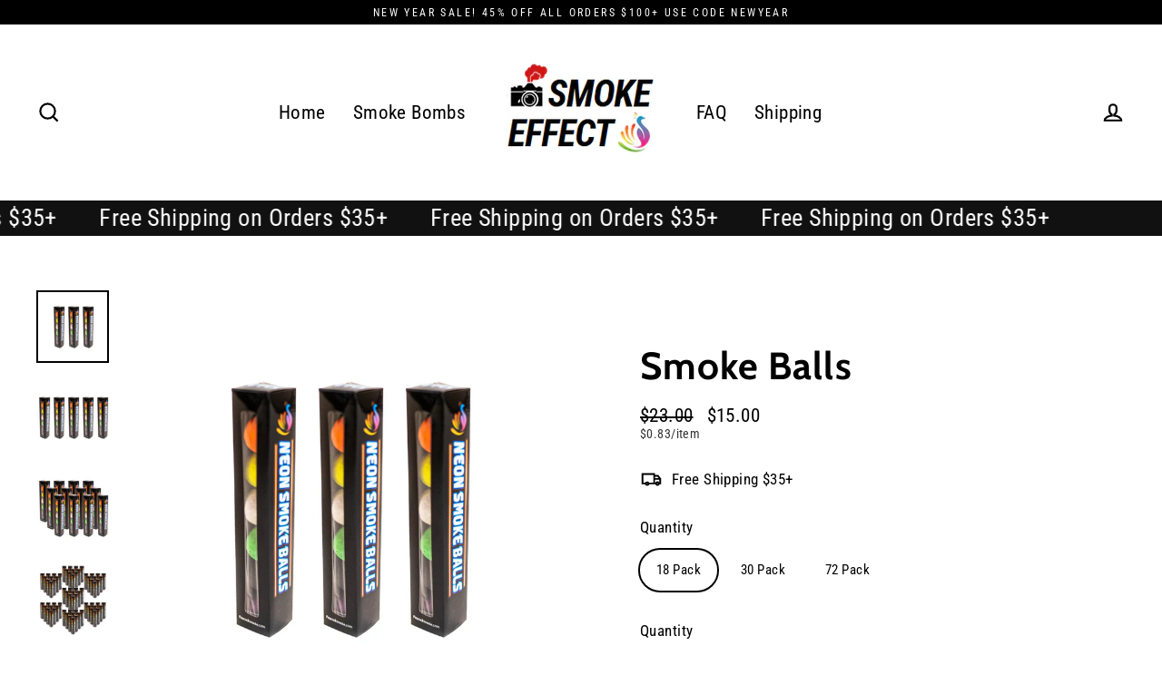

--- FILE ---
content_type: text/html; charset=utf-8
request_url: https://smokeeffect.com/products/halloween-smoke-balls-6packs
body_size: 33267
content:
<!doctype html>
<html class="no-js" lang="en" dir="ltr">
<head>
   <!-- Added by AVADA Upsells -->
   <script>
window.AVADA_UPSELL = window.AVADA_UPSELL || {};
window.AVADA_UPSELL.shopId = 'CtlFP563E1oA5w9KUw6I';
window.AVADA_UPSELL.status = true;
window.AVADA_UPSELL={"offer":[{"id":"So0K29ZfrUKkvwhMvz2Z","specificCollections":[{"titleCollection":"Hazmat Bundles with wind tester add on","handleCollectionPage":"hazmat-bundles-with-tester-add-on","specificCollectionsId":275767918635}],"upsell":"variant","choose":"specific_collections","type":"cross_sell","selectCollection":"selected","createdAt":"2022-12-27T19:05:21.612Z","shopId":"CtlFP563E1oA5w9KUw6I","specificProducts":[],"offerProduct":[{"offerId":"a5cvupsn93d5En3zgZv1","image":{"src":"https:\/\/cdn.shopify.com\/s\/files\/1\/0103\/9315\/7691\/products\/WickDiscreet1P1B_cf351170-5479-4f27-b992-b0e29bc8538c.png?v=1672168240"},"images":[{"updated_at":"2022-12-27T12:10:40-07:00","src":"https:\/\/cdn.shopify.com\/s\/files\/1\/0103\/9315\/7691\/products\/WickDiscreet1P1B_cf351170-5479-4f27-b992-b0e29bc8538c.png?v=1672168240","product_id":7046387990571,"admin_graphql_api_id":"gid:\/\/shopify\/ProductImage\/30486403678251","width":1000,"alt":null,"created_at":"2022-12-27T11:32:06-07:00","variant_ids":[40628330725419],"id":30486403678251,"position":1,"height":1000},{"updated_at":"2022-12-27T12:10:40-07:00","src":"https:\/\/cdn.shopify.com\/s\/files\/1\/0103\/9315\/7691\/products\/wick4pack2p2b_3fb01bd7-5a84-456c-9cba-d39975e2e8a9.png?v=1672168240","admin_graphql_api_id":"gid:\/\/shopify\/ProductImage\/30486403842091","product_id":7046387990571,"width":1747,"alt":null,"created_at":"2022-12-27T11:32:12-07:00","variant_ids":[40628330758187],"id":30486403842091,"position":2,"height":1747},{"updated_at":"2022-12-27T12:10:40-07:00","src":"https:\/\/cdn.shopify.com\/s\/files\/1\/0103\/9315\/7691\/products\/IMG_5705_320c269f-f499-4f39-8bd2-0660f35f4c58.jpg?v=1672168240","product_id":7046387990571,"admin_graphql_api_id":"gid:\/\/shopify\/ProductImage\/30486403940395","alt":null,"width":2697,"created_at":"2022-12-27T11:32:18-07:00","variant_ids":[40628330790955],"id":30486403940395,"position":3,"height":2697}],"index":0,"discount":"10","handle":"wind-tester-smoke-bomb-1","variants":[{"inventory_quantity":4956,"src":"https:\/\/cdn.shopify.com\/s\/files\/1\/0103\/9315\/7691\/products\/WickDiscreet1P1B_cf351170-5479-4f27-b992-b0e29bc8538c.png?v=1672168240","price":"6.00","option3":null,"option1":"2 Pack","id":40628330725419,"option2":null,"title":"2 Pack"},{"inventory_quantity":5000,"src":"https:\/\/cdn.shopify.com\/s\/files\/1\/0103\/9315\/7691\/products\/wick4pack2p2b_3fb01bd7-5a84-456c-9cba-d39975e2e8a9.png?v=1672168240","price":"12.00","option3":null,"option1":"4 Pack","option2":null,"id":40628330758187,"title":"4 Pack"},{"inventory_quantity":5000,"src":"https:\/\/cdn.shopify.com\/s\/files\/1\/0103\/9315\/7691\/products\/IMG_5705_320c269f-f499-4f39-8bd2-0660f35f4c58.jpg?v=1672168240","price":"15.00","option3":null,"option1":"5 Pack","option2":null,"id":40628330790955,"title":"5 Pack"}],"title":"Wind Tester Smoke Bomb","offerText":"Exclusive deal unlocked","funnelId":"So0K29ZfrUKkvwhMvz2Z","options":[{"values":["2 Pack","4 Pack","5 Pack"],"product_id":7046387990571,"name":"Size","position":1,"id":9049983254571}],"discountType":"none","shopId":"CtlFP563E1oA5w9KUw6I","id":7046387990571,"createdAt":"2022-12-27T19:14:55.792Z","updatedAt":"2023-05-19T17:27:48.024Z"}],"offer":"Wind Tester Smoke Bomb","totalRevenue":36,"impression":93,"selectPage":"cart_page","productCollectionIds":["4858645741611","4856787730475","4859403763755","4851208945707","2307927998523","4891309998123","6903687118891","6965638299691","4888598216747","4858639613995","6807197941803","6977831305259","7049523429419","6986400268331","7069885693995","6991218311211","7055103983659"],"status":false,"updatedAt":"2023-05-19T17:28:21.390Z"},{"id":"QILJjHbqFdesLoDVtine","selectPage":"cart_page","specificCollections":[{"titleCollection":"Hazmat Smoke Bombs","handleCollectionPage":"hazmat-smoke-bombs","specificCollectionsId":275767656491}],"choose":"specific_collections","upsell":"variant","type":"cross_sell","selectCollection":"selected","offer":"Wind Tester Smoke Bomb","createdAt":"2022-12-27T18:51:09.616Z","productCollectionIds":["2256893771835","4392049901611","4440908234795","1604779868219","1604322394171","1720998920251","1604745756731","4168432484411","1681500373051","4370185224235","4873200304171","4171261214779","2133166325819","4858645741611","4856787730475","4371454525483","2162235375675","4859403763755","4327093403691","4099426582587","2135855300667","4430113865771","4371455737899","4851208945707","4470371549227","2320242475067","4470370172971","4470375677995","4327094222891","4371452887083","4371453575211","4371456360491","4864090243115","4470370369579","4470370893867","2307927998523","4470375874603","4891309998123","4470370730027","6903687118891","6630480740395","4497549918251","6965638299691","4470371745835","6561006845995","4888598216747","4858639613995","6807197941803","6977831305259","4848520069163","4848502145067","6986400268331","6991218311211","4848528883755","4848506306603"],"shopId":"CtlFP563E1oA5w9KUw6I","specificProducts":[],"status":true,"offerProduct":[{"offerId":"WOXweRbSH03rNMmltFOb","image":{"src":"https:\/\/cdn.shopify.com\/s\/files\/1\/0103\/9315\/7691\/products\/WickDiscreet1P1B_cf351170-5479-4f27-b992-b0e29bc8538c.png?v=1672168240"},"images":[{"updated_at":"2022-12-27T12:10:40-07:00","src":"https:\/\/cdn.shopify.com\/s\/files\/1\/0103\/9315\/7691\/products\/WickDiscreet1P1B_cf351170-5479-4f27-b992-b0e29bc8538c.png?v=1672168240","admin_graphql_api_id":"gid:\/\/shopify\/ProductImage\/30486403678251","product_id":7046387990571,"width":1000,"alt":null,"created_at":"2022-12-27T11:32:06-07:00","variant_ids":[40628330725419],"id":30486403678251,"position":1,"height":1000},{"updated_at":"2022-12-27T12:10:40-07:00","src":"https:\/\/cdn.shopify.com\/s\/files\/1\/0103\/9315\/7691\/products\/wick4pack2p2b_3fb01bd7-5a84-456c-9cba-d39975e2e8a9.png?v=1672168240","product_id":7046387990571,"admin_graphql_api_id":"gid:\/\/shopify\/ProductImage\/30486403842091","width":1747,"alt":null,"created_at":"2022-12-27T11:32:12-07:00","variant_ids":[40628330758187],"id":30486403842091,"position":2,"height":1747},{"updated_at":"2022-12-27T12:10:40-07:00","src":"https:\/\/cdn.shopify.com\/s\/files\/1\/0103\/9315\/7691\/products\/IMG_5705_320c269f-f499-4f39-8bd2-0660f35f4c58.jpg?v=1672168240","product_id":7046387990571,"admin_graphql_api_id":"gid:\/\/shopify\/ProductImage\/30486403940395","width":2697,"alt":null,"created_at":"2022-12-27T11:32:18-07:00","variant_ids":[40628330790955],"position":3,"id":30486403940395,"height":2697}],"discount":"10","index":0,"handle":"wind-tester-smoke-bomb-1","variants":[{"inventory_quantity":4956,"src":"https:\/\/cdn.shopify.com\/s\/files\/1\/0103\/9315\/7691\/products\/WickDiscreet1P1B_cf351170-5479-4f27-b992-b0e29bc8538c.png?v=1672168240","price":"6.00","option3":null,"option1":"2 Pack","id":40628330725419,"option2":null,"title":"2 Pack"},{"inventory_quantity":5000,"src":"https:\/\/cdn.shopify.com\/s\/files\/1\/0103\/9315\/7691\/products\/wick4pack2p2b_3fb01bd7-5a84-456c-9cba-d39975e2e8a9.png?v=1672168240","price":"12.00","option3":null,"option1":"4 Pack","option2":null,"id":40628330758187,"title":"4 Pack"},{"inventory_quantity":5000,"src":"https:\/\/cdn.shopify.com\/s\/files\/1\/0103\/9315\/7691\/products\/IMG_5705_320c269f-f499-4f39-8bd2-0660f35f4c58.jpg?v=1672168240","price":"15.00","option3":null,"option1":"5 Pack","id":40628330790955,"option2":null,"title":"5 Pack"}],"title":"Wind Tester Smoke Bomb","offerText":"Exclusive deal unlocked","funnelId":"QILJjHbqFdesLoDVtine","options":[{"product_id":7046387990571,"values":["2 Pack","4 Pack","5 Pack"],"name":"Size","id":9049983254571,"position":1}],"discountType":"none","id":7046387990571,"shopId":"CtlFP563E1oA5w9KUw6I","createdAt":"2022-12-27T19:16:06.896Z","updatedAt":"2022-12-27T19:18:01.926Z"}],"converted":4,"totalRevenue":30,"impression":375,"updatedAt":"2023-05-19T17:26:09.009Z"}],"setting":{"discountPriceColor":"#000000","btnColor":"#FFFFFF","actionTextColor":"#FFFFFF","btnBgColor":"#332FD0","originalPriceColor":"#5F605D","bgColor":"#FFFFFF","actionColor":"#000000","query":"button[name='checkout']","textColor":"#000000","countdownText":"OFFER WILL EXPIRE IN","actionPopupCart":"click","action":"click","shopId":"CtlFP563E1oA5w9KUw6I","theme":"avada-up-sell","createdAt":"2022-12-27T17:51:14.341Z","countDown":false,"id":"8JUspUKrbL3tdzp4HmhC","minutes":"5","seconds":"5","queryPopupCart":"a[href='\/cart']"}}
window.AVADA_UPSELL.product = {
  id: 2326330310715,
  variants: [{"id":39465323757611,"title":"18 Pack","option1":"18 Pack","option2":null,"option3":null,"sku":"NEON Smoke Balls [3 BOXES]","requires_shipping":true,"taxable":false,"featured_image":{"id":31997575364651,"product_id":2326330310715,"position":1,"created_at":"2023-11-14T14:54:01-07:00","updated_at":"2023-11-16T15:36:52-07:00","alt":null,"width":1080,"height":1080,"src":"\/\/smokeeffect.com\/cdn\/shop\/files\/3_17.png?v=1700174212","variant_ids":[39465323757611]},"available":true,"name":"Smoke Balls - 18 Pack","public_title":"18 Pack","options":["18 Pack"],"price":1500,"weight":119,"compare_at_price":2300,"inventory_management":"shopify","barcode":"636875419663","featured_media":{"alt":null,"id":24362601283627,"position":1,"preview_image":{"aspect_ratio":1.0,"height":1080,"width":1080,"src":"\/\/smokeeffect.com\/cdn\/shop\/files\/3_17.png?v=1700174212"}},"requires_selling_plan":false,"unit_price":83,"unit_price_measurement":{"measured_type":"count","quantity_value":"18.0","quantity_unit":"item","reference_value":1,"reference_unit":"item"},"selling_plan_allocations":[]},{"id":39465324019755,"title":"30 Pack","option1":"30 Pack","option2":null,"option3":null,"sku":"NEON Smoke Balls [5 BOXES]","requires_shipping":true,"taxable":false,"featured_image":{"id":31997575430187,"product_id":2326330310715,"position":2,"created_at":"2023-11-14T14:54:06-07:00","updated_at":"2023-11-16T15:36:52-07:00","alt":null,"width":1080,"height":1080,"src":"\/\/smokeeffect.com\/cdn\/shop\/files\/5_17.png?v=1700174212","variant_ids":[39465324019755]},"available":true,"name":"Smoke Balls - 30 Pack","public_title":"30 Pack","options":["30 Pack"],"price":2000,"weight":198,"compare_at_price":null,"inventory_management":"shopify","barcode":"636875422083","featured_media":{"alt":null,"id":24362601349163,"position":2,"preview_image":{"aspect_ratio":1.0,"height":1080,"width":1080,"src":"\/\/smokeeffect.com\/cdn\/shop\/files\/5_17.png?v=1700174212"}},"requires_selling_plan":false,"selling_plan_allocations":[]},{"id":40153603309611,"title":"72 Pack","option1":"72 Pack","option2":null,"option3":null,"sku":"NEON Smoke Balls [12 BOXES]","requires_shipping":true,"taxable":false,"featured_image":{"id":31997575626795,"product_id":2326330310715,"position":3,"created_at":"2023-11-14T14:54:17-07:00","updated_at":"2023-11-16T15:36:52-07:00","alt":null,"width":1080,"height":1080,"src":"\/\/smokeeffect.com\/cdn\/shop\/files\/12pk.png?v=1700174212","variant_ids":[40153603309611]},"available":true,"name":"Smoke Balls - 72 Pack","public_title":"72 Pack","options":["72 Pack"],"price":3960,"weight":476,"compare_at_price":5300,"inventory_management":"shopify","barcode":"636875420300","featured_media":{"alt":null,"id":24362601545771,"position":3,"preview_image":{"aspect_ratio":1.0,"height":1080,"width":1080,"src":"\/\/smokeeffect.com\/cdn\/shop\/files\/12pk.png?v=1700174212"}},"requires_selling_plan":false,"selling_plan_allocations":[]}],
  selectedVariant: null,
  collections: [],
  collectionId: [],
};
window.AVADA_UPSELL.cart = {cartItems: []};
window.AVADA_UPSELL.customer = {
  id: null,
  email: null,
  first_name: null,
  last_name: null,
};
 </script>
   <!-- /Added by AVADA Upsells -->
 


  <meta charset="utf-8">
  <meta http-equiv="X-UA-Compatible" content="IE=edge">
  <meta name="viewport" content="width=device-width,initial-scale=1">
  <meta name="theme-color" content="#111111">
  <link rel="canonical" href="https://smokeeffect.com/products/halloween-smoke-balls-6packs">
  <link rel="preconnect" href="https://cdn.shopify.com">
  <link rel="preconnect" href="https://fonts.shopifycdn.com">
  <link rel="dns-prefetch" href="https://productreviews.shopifycdn.com">
  <link rel="dns-prefetch" href="https://ajax.googleapis.com">
  <link rel="dns-prefetch" href="https://maps.googleapis.com">
  <link rel="dns-prefetch" href="https://maps.gstatic.com"><link rel="shortcut icon" href="//smokeeffect.com/cdn/shop/files/png1_32x32.png?v=1614308087" type="image/png" /><title>Smoke Balls
&ndash; Smoke Effect
</title>
<meta name="description" content="Smoke Balls - Free Shipping at $35. Each Neon Smoke Ball 6 Pack = 1 Black, 1 Orange, 1 Yellow, 1 Green, 1 White &amp;amp; 1 Purple Each color smoke ball lasts about 15-20 seconds Light fuse, set it on the ground or in a pumpkin &amp;amp; enjoy the smoke bomb effect. Very popular for smoke bomb photography &amp;amp; Halloween to cr"><meta property="og:site_name" content="Smoke Effect">
  <meta property="og:url" content="https://smokeeffect.com/products/halloween-smoke-balls-6packs">
  <meta property="og:title" content="Smoke Balls">
  <meta property="og:type" content="product">
  <meta property="og:description" content="Smoke Balls - Free Shipping at $35. Each Neon Smoke Ball 6 Pack = 1 Black, 1 Orange, 1 Yellow, 1 Green, 1 White &amp;amp; 1 Purple Each color smoke ball lasts about 15-20 seconds Light fuse, set it on the ground or in a pumpkin &amp;amp; enjoy the smoke bomb effect. Very popular for smoke bomb photography &amp;amp; Halloween to cr"><meta property="og:image" content="http://smokeeffect.com/cdn/shop/files/3_17_1200x1200.png?v=1700174212"><meta property="og:image" content="http://smokeeffect.com/cdn/shop/files/5_17_1200x1200.png?v=1700174212"><meta property="og:image" content="http://smokeeffect.com/cdn/shop/files/12pk_1200x1200.png?v=1700174212">
  <meta property="og:image:secure_url" content="https://smokeeffect.com/cdn/shop/files/3_17_1200x1200.png?v=1700174212"><meta property="og:image:secure_url" content="https://smokeeffect.com/cdn/shop/files/5_17_1200x1200.png?v=1700174212"><meta property="og:image:secure_url" content="https://smokeeffect.com/cdn/shop/files/12pk_1200x1200.png?v=1700174212">
  <meta name="twitter:site" content="@">
  <meta name="twitter:card" content="summary_large_image">
  <meta name="twitter:title" content="Smoke Balls">
  <meta name="twitter:description" content="Smoke Balls - Free Shipping at $35. Each Neon Smoke Ball 6 Pack = 1 Black, 1 Orange, 1 Yellow, 1 Green, 1 White &amp;amp; 1 Purple Each color smoke ball lasts about 15-20 seconds Light fuse, set it on the ground or in a pumpkin &amp;amp; enjoy the smoke bomb effect. Very popular for smoke bomb photography &amp;amp; Halloween to cr">
<script>window.performance && window.performance.mark && window.performance.mark('shopify.content_for_header.start');</script><meta name="google-site-verification" content="PZeFk7yJing0wE0jcQF3BvO23mA4sIrd1Cow1NU77hU">
<meta id="shopify-digital-wallet" name="shopify-digital-wallet" content="/10393157691/digital_wallets/dialog">
<meta name="shopify-checkout-api-token" content="1836d9d33a4d6464d93b86d50914306f">
<meta id="in-context-paypal-metadata" data-shop-id="10393157691" data-venmo-supported="true" data-environment="production" data-locale="en_US" data-paypal-v4="true" data-currency="USD">
<link rel="alternate" type="application/json+oembed" href="https://smokeeffect.com/products/halloween-smoke-balls-6packs.oembed">
<script async="async" src="/checkouts/internal/preloads.js?locale=en-US"></script>
<script id="shopify-features" type="application/json">{"accessToken":"1836d9d33a4d6464d93b86d50914306f","betas":["rich-media-storefront-analytics"],"domain":"smokeeffect.com","predictiveSearch":true,"shopId":10393157691,"locale":"en"}</script>
<script>var Shopify = Shopify || {};
Shopify.shop = "smokeeffect.myshopify.com";
Shopify.locale = "en";
Shopify.currency = {"active":"USD","rate":"1.0"};
Shopify.country = "US";
Shopify.theme = {"name":"Copy of Copy of Copy of Streamline","id":126153949227,"schema_name":"Streamline","schema_version":"5.0.1","theme_store_id":872,"role":"main"};
Shopify.theme.handle = "null";
Shopify.theme.style = {"id":null,"handle":null};
Shopify.cdnHost = "smokeeffect.com/cdn";
Shopify.routes = Shopify.routes || {};
Shopify.routes.root = "/";</script>
<script type="module">!function(o){(o.Shopify=o.Shopify||{}).modules=!0}(window);</script>
<script>!function(o){function n(){var o=[];function n(){o.push(Array.prototype.slice.apply(arguments))}return n.q=o,n}var t=o.Shopify=o.Shopify||{};t.loadFeatures=n(),t.autoloadFeatures=n()}(window);</script>
<script id="shop-js-analytics" type="application/json">{"pageType":"product"}</script>
<script defer="defer" async type="module" src="//smokeeffect.com/cdn/shopifycloud/shop-js/modules/v2/client.init-shop-cart-sync_WVOgQShq.en.esm.js"></script>
<script defer="defer" async type="module" src="//smokeeffect.com/cdn/shopifycloud/shop-js/modules/v2/chunk.common_C_13GLB1.esm.js"></script>
<script defer="defer" async type="module" src="//smokeeffect.com/cdn/shopifycloud/shop-js/modules/v2/chunk.modal_CLfMGd0m.esm.js"></script>
<script type="module">
  await import("//smokeeffect.com/cdn/shopifycloud/shop-js/modules/v2/client.init-shop-cart-sync_WVOgQShq.en.esm.js");
await import("//smokeeffect.com/cdn/shopifycloud/shop-js/modules/v2/chunk.common_C_13GLB1.esm.js");
await import("//smokeeffect.com/cdn/shopifycloud/shop-js/modules/v2/chunk.modal_CLfMGd0m.esm.js");

  window.Shopify.SignInWithShop?.initShopCartSync?.({"fedCMEnabled":true,"windoidEnabled":true});

</script>
<script>(function() {
  var isLoaded = false;
  function asyncLoad() {
    if (isLoaded) return;
    isLoaded = true;
    var urls = ["\/\/cdn.shopify.com\/proxy\/5681986d47c336403655c73cc156f1e46cf0ae82005e8257b3194d581d55d58c\/bingshoppingtool-t2app-prod.trafficmanager.net\/uet\/tracking_script?shop=smokeeffect.myshopify.com\u0026sp-cache-control=cHVibGljLCBtYXgtYWdlPTkwMA","\/\/shopify.privy.com\/widget.js?shop=smokeeffect.myshopify.com","https:\/\/cdn.hextom.com\/js\/freeshippingbar.js?shop=smokeeffect.myshopify.com"];
    for (var i = 0; i < urls.length; i++) {
      var s = document.createElement('script');
      s.type = 'text/javascript';
      s.async = true;
      s.src = urls[i];
      var x = document.getElementsByTagName('script')[0];
      x.parentNode.insertBefore(s, x);
    }
  };
  if(window.attachEvent) {
    window.attachEvent('onload', asyncLoad);
  } else {
    window.addEventListener('load', asyncLoad, false);
  }
})();</script>
<script id="__st">var __st={"a":10393157691,"offset":-25200,"reqid":"60e038f2-1dba-41ac-8efb-949f24d89d4a-1769584809","pageurl":"smokeeffect.com\/products\/halloween-smoke-balls-6packs","u":"343ce1f932a9","p":"product","rtyp":"product","rid":2326330310715};</script>
<script>window.ShopifyPaypalV4VisibilityTracking = true;</script>
<script id="captcha-bootstrap">!function(){'use strict';const t='contact',e='account',n='new_comment',o=[[t,t],['blogs',n],['comments',n],[t,'customer']],c=[[e,'customer_login'],[e,'guest_login'],[e,'recover_customer_password'],[e,'create_customer']],r=t=>t.map((([t,e])=>`form[action*='/${t}']:not([data-nocaptcha='true']) input[name='form_type'][value='${e}']`)).join(','),a=t=>()=>t?[...document.querySelectorAll(t)].map((t=>t.form)):[];function s(){const t=[...o],e=r(t);return a(e)}const i='password',u='form_key',d=['recaptcha-v3-token','g-recaptcha-response','h-captcha-response',i],f=()=>{try{return window.sessionStorage}catch{return}},m='__shopify_v',_=t=>t.elements[u];function p(t,e,n=!1){try{const o=window.sessionStorage,c=JSON.parse(o.getItem(e)),{data:r}=function(t){const{data:e,action:n}=t;return t[m]||n?{data:e,action:n}:{data:t,action:n}}(c);for(const[e,n]of Object.entries(r))t.elements[e]&&(t.elements[e].value=n);n&&o.removeItem(e)}catch(o){console.error('form repopulation failed',{error:o})}}const l='form_type',E='cptcha';function T(t){t.dataset[E]=!0}const w=window,h=w.document,L='Shopify',v='ce_forms',y='captcha';let A=!1;((t,e)=>{const n=(g='f06e6c50-85a8-45c8-87d0-21a2b65856fe',I='https://cdn.shopify.com/shopifycloud/storefront-forms-hcaptcha/ce_storefront_forms_captcha_hcaptcha.v1.5.2.iife.js',D={infoText:'Protected by hCaptcha',privacyText:'Privacy',termsText:'Terms'},(t,e,n)=>{const o=w[L][v],c=o.bindForm;if(c)return c(t,g,e,D).then(n);var r;o.q.push([[t,g,e,D],n]),r=I,A||(h.body.append(Object.assign(h.createElement('script'),{id:'captcha-provider',async:!0,src:r})),A=!0)});var g,I,D;w[L]=w[L]||{},w[L][v]=w[L][v]||{},w[L][v].q=[],w[L][y]=w[L][y]||{},w[L][y].protect=function(t,e){n(t,void 0,e),T(t)},Object.freeze(w[L][y]),function(t,e,n,w,h,L){const[v,y,A,g]=function(t,e,n){const i=e?o:[],u=t?c:[],d=[...i,...u],f=r(d),m=r(i),_=r(d.filter((([t,e])=>n.includes(e))));return[a(f),a(m),a(_),s()]}(w,h,L),I=t=>{const e=t.target;return e instanceof HTMLFormElement?e:e&&e.form},D=t=>v().includes(t);t.addEventListener('submit',(t=>{const e=I(t);if(!e)return;const n=D(e)&&!e.dataset.hcaptchaBound&&!e.dataset.recaptchaBound,o=_(e),c=g().includes(e)&&(!o||!o.value);(n||c)&&t.preventDefault(),c&&!n&&(function(t){try{if(!f())return;!function(t){const e=f();if(!e)return;const n=_(t);if(!n)return;const o=n.value;o&&e.removeItem(o)}(t);const e=Array.from(Array(32),(()=>Math.random().toString(36)[2])).join('');!function(t,e){_(t)||t.append(Object.assign(document.createElement('input'),{type:'hidden',name:u})),t.elements[u].value=e}(t,e),function(t,e){const n=f();if(!n)return;const o=[...t.querySelectorAll(`input[type='${i}']`)].map((({name:t})=>t)),c=[...d,...o],r={};for(const[a,s]of new FormData(t).entries())c.includes(a)||(r[a]=s);n.setItem(e,JSON.stringify({[m]:1,action:t.action,data:r}))}(t,e)}catch(e){console.error('failed to persist form',e)}}(e),e.submit())}));const S=(t,e)=>{t&&!t.dataset[E]&&(n(t,e.some((e=>e===t))),T(t))};for(const o of['focusin','change'])t.addEventListener(o,(t=>{const e=I(t);D(e)&&S(e,y())}));const B=e.get('form_key'),M=e.get(l),P=B&&M;t.addEventListener('DOMContentLoaded',(()=>{const t=y();if(P)for(const e of t)e.elements[l].value===M&&p(e,B);[...new Set([...A(),...v().filter((t=>'true'===t.dataset.shopifyCaptcha))])].forEach((e=>S(e,t)))}))}(h,new URLSearchParams(w.location.search),n,t,e,['guest_login'])})(!0,!0)}();</script>
<script integrity="sha256-4kQ18oKyAcykRKYeNunJcIwy7WH5gtpwJnB7kiuLZ1E=" data-source-attribution="shopify.loadfeatures" defer="defer" src="//smokeeffect.com/cdn/shopifycloud/storefront/assets/storefront/load_feature-a0a9edcb.js" crossorigin="anonymous"></script>
<script data-source-attribution="shopify.dynamic_checkout.dynamic.init">var Shopify=Shopify||{};Shopify.PaymentButton=Shopify.PaymentButton||{isStorefrontPortableWallets:!0,init:function(){window.Shopify.PaymentButton.init=function(){};var t=document.createElement("script");t.src="https://smokeeffect.com/cdn/shopifycloud/portable-wallets/latest/portable-wallets.en.js",t.type="module",document.head.appendChild(t)}};
</script>
<script data-source-attribution="shopify.dynamic_checkout.buyer_consent">
  function portableWalletsHideBuyerConsent(e){var t=document.getElementById("shopify-buyer-consent"),n=document.getElementById("shopify-subscription-policy-button");t&&n&&(t.classList.add("hidden"),t.setAttribute("aria-hidden","true"),n.removeEventListener("click",e))}function portableWalletsShowBuyerConsent(e){var t=document.getElementById("shopify-buyer-consent"),n=document.getElementById("shopify-subscription-policy-button");t&&n&&(t.classList.remove("hidden"),t.removeAttribute("aria-hidden"),n.addEventListener("click",e))}window.Shopify?.PaymentButton&&(window.Shopify.PaymentButton.hideBuyerConsent=portableWalletsHideBuyerConsent,window.Shopify.PaymentButton.showBuyerConsent=portableWalletsShowBuyerConsent);
</script>
<script>
  function portableWalletsCleanup(e){e&&e.src&&console.error("Failed to load portable wallets script "+e.src);var t=document.querySelectorAll("shopify-accelerated-checkout .shopify-payment-button__skeleton, shopify-accelerated-checkout-cart .wallet-cart-button__skeleton"),e=document.getElementById("shopify-buyer-consent");for(let e=0;e<t.length;e++)t[e].remove();e&&e.remove()}function portableWalletsNotLoadedAsModule(e){e instanceof ErrorEvent&&"string"==typeof e.message&&e.message.includes("import.meta")&&"string"==typeof e.filename&&e.filename.includes("portable-wallets")&&(window.removeEventListener("error",portableWalletsNotLoadedAsModule),window.Shopify.PaymentButton.failedToLoad=e,"loading"===document.readyState?document.addEventListener("DOMContentLoaded",window.Shopify.PaymentButton.init):window.Shopify.PaymentButton.init())}window.addEventListener("error",portableWalletsNotLoadedAsModule);
</script>

<script type="module" src="https://smokeeffect.com/cdn/shopifycloud/portable-wallets/latest/portable-wallets.en.js" onError="portableWalletsCleanup(this)" crossorigin="anonymous"></script>
<script nomodule>
  document.addEventListener("DOMContentLoaded", portableWalletsCleanup);
</script>

<link id="shopify-accelerated-checkout-styles" rel="stylesheet" media="screen" href="https://smokeeffect.com/cdn/shopifycloud/portable-wallets/latest/accelerated-checkout-backwards-compat.css" crossorigin="anonymous">
<style id="shopify-accelerated-checkout-cart">
        #shopify-buyer-consent {
  margin-top: 1em;
  display: inline-block;
  width: 100%;
}

#shopify-buyer-consent.hidden {
  display: none;
}

#shopify-subscription-policy-button {
  background: none;
  border: none;
  padding: 0;
  text-decoration: underline;
  font-size: inherit;
  cursor: pointer;
}

#shopify-subscription-policy-button::before {
  box-shadow: none;
}

      </style>

<script>window.performance && window.performance.mark && window.performance.mark('shopify.content_for_header.end');</script>

  <script>
    var theme = {
      stylesheet: "//smokeeffect.com/cdn/shop/t/24/assets/theme.css?v=127156103221952984861743790566",
      template: "product",
      routes: {
        home: "/",
        cart: "/cart.js",
        cartPage: "/cart",
        cartAdd: "/cart/add.js",
        cartChange: "/cart/change.js"
      },
      strings: {
        addToCart: "Add to cart",
        soldOut: "Sold Out",
        unavailable: "Unavailable",
        regularPrice: "Regular price",
        salePrice: "Sale price",
        inStockLabel: "In stock, ready to ship",
        stockLabel: "Low stock - [count] items left",
        willNotShipUntil: "Ready to ship [date]",
        willBeInStockAfter: "Back in stock [date]",
        waitingForStock: "Inventory on the way",
        cartItems: "[count] items",
        cartConfirmDelete: "Are you sure you want to remove this item?",
        cartTermsConfirmation: "You must agree with the terms and conditions of sales to check out"
      },
      settings: {
        dynamicVariantsEnable: true,
        cartType: "sticky",
        isCustomerTemplate: false,
        moneyFormat: "${{amount}}",
        quickView: false,
        hoverProductGrid: false,
        themeName: 'Streamline',
        themeVersion: "5.0.1"
      }
    };

    document.documentElement.className = document.documentElement.className.replace('no-js', 'js');
  </script><style data-shopify>:root {
    --typeHeaderPrimary: Cabin;
    --typeHeaderFallback: sans-serif;
    --typeHeaderSize: 42px;
    --typeHeaderStyle: normal;
    --typeHeaderWeight: 700;
    --typeHeaderLineHeight: 1.1;
    --typeHeaderSpacing: 0.025em;

    --typeBasePrimary:"Roboto Condensed";
    --typeBaseFallback:sans-serif;
    --typeBaseSize: 17px;
    --typeBaseWeight: 400;
    --typeBaseStyle: normal;
    --typeBaseSpacing: 0.025em;
    --typeBaseLineHeight: 1.2;

    
      --buttonRadius: 35px;
    

    --iconWeight: 5px;
    --iconLinecaps: miter;
  }

  

  .hero {
    background-image: linear-gradient(100deg, #000000 40%, #212121 63%, #000000 79%);
  }

  .placeholder-content,
  .image-wrap,
  .skrim__link,
  .pswp__img--placeholder {
    background-image: linear-gradient(100deg, #f2f2f2 40%, #eaeaea 63%, #f2f2f2 79%);
  }</style><style>
  @font-face {
  font-family: Cabin;
  font-weight: 700;
  font-style: normal;
  font-display: swap;
  src: url("//smokeeffect.com/cdn/fonts/cabin/cabin_n7.255204a342bfdbc9ae2017bd4e6a90f8dbb2f561.woff2") format("woff2"),
       url("//smokeeffect.com/cdn/fonts/cabin/cabin_n7.e2afa22a0d0f4b64da3569c990897429d40ff5c0.woff") format("woff");
}

  @font-face {
  font-family: "Roboto Condensed";
  font-weight: 400;
  font-style: normal;
  font-display: swap;
  src: url("//smokeeffect.com/cdn/fonts/roboto_condensed/robotocondensed_n4.01812de96ca5a5e9d19bef3ca9cc80dd1bf6c8b8.woff2") format("woff2"),
       url("//smokeeffect.com/cdn/fonts/roboto_condensed/robotocondensed_n4.3930e6ddba458dc3cb725a82a2668eac3c63c104.woff") format("woff");
}


  @font-face {
  font-family: "Roboto Condensed";
  font-weight: 700;
  font-style: normal;
  font-display: swap;
  src: url("//smokeeffect.com/cdn/fonts/roboto_condensed/robotocondensed_n7.0c73a613503672be244d2f29ab6ddd3fc3cc69ae.woff2") format("woff2"),
       url("//smokeeffect.com/cdn/fonts/roboto_condensed/robotocondensed_n7.ef6ece86ba55f49c27c4904a493c283a40f3a66e.woff") format("woff");
}

  @font-face {
  font-family: "Roboto Condensed";
  font-weight: 400;
  font-style: italic;
  font-display: swap;
  src: url("//smokeeffect.com/cdn/fonts/roboto_condensed/robotocondensed_i4.05c7f163ad2c00a3c4257606d1227691aff9070b.woff2") format("woff2"),
       url("//smokeeffect.com/cdn/fonts/roboto_condensed/robotocondensed_i4.04d9d87e0a45b49fc67a5b9eb5059e1540f5cda3.woff") format("woff");
}

  @font-face {
  font-family: "Roboto Condensed";
  font-weight: 700;
  font-style: italic;
  font-display: swap;
  src: url("//smokeeffect.com/cdn/fonts/roboto_condensed/robotocondensed_i7.bed9f3a01efda68cdff8b63e6195c957a0da68cb.woff2") format("woff2"),
       url("//smokeeffect.com/cdn/fonts/roboto_condensed/robotocondensed_i7.9ca5759a0bcf75a82b270218eab4c83ec254abf8.woff") format("woff");
}


  body,
  input,
  textarea,
  button,
  select {
    -webkit-font-smoothing: antialiased;
    -webkit-text-size-adjust: 100%;
    text-rendering: optimizeSpeed;
    font-family: var(--typeBasePrimary), var(--typeBaseFallback);
    font-size: calc(var(--typeBaseSize) * 0.85);
    font-weight: var(--typeBaseWeight);
    font-style: var(--typeBaseStyle);
    letter-spacing: var(--typeBaseSpacing);
    line-height: var(--typeBaseLineHeight);
  }

  @media only screen and (min-width: 769px) {
    body,
    input,
    textarea,
    button,
    select {
      font-size: var(--typeBaseSize);
    }
  }

  .page-container,
  .overscroll-loader {
    display: none;
  }

  h1, .h1,
  h3, .h3,
  h4, .h4,
  h5, .h5,
  h6, .h6,
  .section-header__title,
  .spr-header-title.spr-header-title {
    font-family: var(--typeHeaderPrimary), var(--typeHeaderFallback);
    font-weight: var(--typeHeaderWeight);
    font-style: normal;
    letter-spacing: var(--typeHeaderSpacing);
    line-height: var(--typeHeaderLineHeight);
    word-break: break-word;

    
  }

  h2, .h2 {
    font-family: var(--typeBasePrimary), var(--typeBaseFallback);
    font-weight: var(--typeBaseWeight);
    letter-spacing: var(--typeBaseSpacing);
    line-height: var(--typeBaseLineHeight);
  }

  
  @keyframes pulse-fade {
    0% {
      opacity: 0;
    }
    50% {
      opacity: 1;
    }
    100% {
      opacity: 0;
    }
  }

  .splash-screen {
    box-sizing: border-box;
    display: flex;
    position: fixed;
    left: 0;
    top: 0;
    right: 0;
    bottom: 0;
    align-items: center;
    justify-content: center;
    z-index: 10001;
    background-color: #ffffff;
  }

  .splash-screen__loader {
    max-width: 180px;
  }

  @media only screen and (min-width: 769px) {
    .splash-screen__loader {
      max-width: 160px;
    }
  }

  .splash-screen img {
    display: block;
    max-width: 100%;
    border: 0 none;
    animation: pulse-fade 0.4s infinite linear;
  }

  .loader-text {
    letter-spacing: 0.2em;
    font-size: 1.5em;
    text-transform: uppercase;
    animation: pulse-fade 0.4s infinite linear;
  }

  .loader-logo {
    display: none;
    position: fixed;
    left: 0;
    top: 0;
    right: 0;
    bottom: 0;
    align-items: center;
    justify-content: center;
    background-color: #ffffff;
    z-index: 6000;
  }

  .loader-logo__img {
    display: block;
  }

  .transition-body {
    opacity: 0;
  }

  .btn--loading span:after {
    content: "Loading";
  }
</style>
<link href="//smokeeffect.com/cdn/shop/t/24/assets/theme.css?v=127156103221952984861743790566" rel="stylesheet" type="text/css" media="all" />

  <script src="//smokeeffect.com/cdn/shop/t/24/assets/vendor-v6.js" defer="defer"></script><script src="//smokeeffect.com/cdn/shop/t/24/assets/theme.js?v=111294087827740178461690988682" defer="defer"></script><script>var loox_global_hash = '1679483136092';</script><style>.loox-reviews-default { max-width: 1200px; margin: 0 auto; }.loox-rating .loox-icon { color:#fae41e; }</style><script>var loox_rating_icons_enabled = true;</script>
<!-- Google tag (gtag.js) -->
<script async src="https://www.googletagmanager.com/gtag/js?id=G-30B2E37BPY"></script>
<script>
  window.dataLayer = window.dataLayer || [];
  function gtag(){dataLayer.push(arguments);}
  gtag('js', new Date());

  gtag('config', 'G-30B2E37BPY');
</script>
<!-- Global site tag (gtag.js) - Google Ads: 787067572 -->
<script async src="https://www.googletagmanager.com/gtag/js?id=AW-787067572"></script>
<script>
  window.dataLayer = window.dataLayer || [];
  function gtag(){dataLayer.push(arguments);}
  gtag('js', new Date());

  gtag('config', 'AW-787067572');
</script>
<div class="ot-pinterest-multi-pixel"></div>

	<meta property="omega:tags" content="color smoke ball, halloween smoke balls, halloween smoke bombs, ">
	<meta property="omega:product" content="2326330310715">
	<meta property="omega:product_type" content="">
	<meta property="omega:collections" content="">




 
 	 
	<script>
		var arrayPinterestPixelTrack = [];
	</script>
          
		   

		
          
		 


		
          
		 


		
          
		
		
		
        

		 
 		   
			<script>  
              arrayPinterestPixelTrack.push('2612578985403'); 
			</script>
		  


<link href="https://monorail-edge.shopifysvc.com" rel="dns-prefetch">
<script>(function(){if ("sendBeacon" in navigator && "performance" in window) {try {var session_token_from_headers = performance.getEntriesByType('navigation')[0].serverTiming.find(x => x.name == '_s').description;} catch {var session_token_from_headers = undefined;}var session_cookie_matches = document.cookie.match(/_shopify_s=([^;]*)/);var session_token_from_cookie = session_cookie_matches && session_cookie_matches.length === 2 ? session_cookie_matches[1] : "";var session_token = session_token_from_headers || session_token_from_cookie || "";function handle_abandonment_event(e) {var entries = performance.getEntries().filter(function(entry) {return /monorail-edge.shopifysvc.com/.test(entry.name);});if (!window.abandonment_tracked && entries.length === 0) {window.abandonment_tracked = true;var currentMs = Date.now();var navigation_start = performance.timing.navigationStart;var payload = {shop_id: 10393157691,url: window.location.href,navigation_start,duration: currentMs - navigation_start,session_token,page_type: "product"};window.navigator.sendBeacon("https://monorail-edge.shopifysvc.com/v1/produce", JSON.stringify({schema_id: "online_store_buyer_site_abandonment/1.1",payload: payload,metadata: {event_created_at_ms: currentMs,event_sent_at_ms: currentMs}}));}}window.addEventListener('pagehide', handle_abandonment_event);}}());</script>
<script id="web-pixels-manager-setup">(function e(e,d,r,n,o){if(void 0===o&&(o={}),!Boolean(null===(a=null===(i=window.Shopify)||void 0===i?void 0:i.analytics)||void 0===a?void 0:a.replayQueue)){var i,a;window.Shopify=window.Shopify||{};var t=window.Shopify;t.analytics=t.analytics||{};var s=t.analytics;s.replayQueue=[],s.publish=function(e,d,r){return s.replayQueue.push([e,d,r]),!0};try{self.performance.mark("wpm:start")}catch(e){}var l=function(){var e={modern:/Edge?\/(1{2}[4-9]|1[2-9]\d|[2-9]\d{2}|\d{4,})\.\d+(\.\d+|)|Firefox\/(1{2}[4-9]|1[2-9]\d|[2-9]\d{2}|\d{4,})\.\d+(\.\d+|)|Chrom(ium|e)\/(9{2}|\d{3,})\.\d+(\.\d+|)|(Maci|X1{2}).+ Version\/(15\.\d+|(1[6-9]|[2-9]\d|\d{3,})\.\d+)([,.]\d+|)( \(\w+\)|)( Mobile\/\w+|) Safari\/|Chrome.+OPR\/(9{2}|\d{3,})\.\d+\.\d+|(CPU[ +]OS|iPhone[ +]OS|CPU[ +]iPhone|CPU IPhone OS|CPU iPad OS)[ +]+(15[._]\d+|(1[6-9]|[2-9]\d|\d{3,})[._]\d+)([._]\d+|)|Android:?[ /-](13[3-9]|1[4-9]\d|[2-9]\d{2}|\d{4,})(\.\d+|)(\.\d+|)|Android.+Firefox\/(13[5-9]|1[4-9]\d|[2-9]\d{2}|\d{4,})\.\d+(\.\d+|)|Android.+Chrom(ium|e)\/(13[3-9]|1[4-9]\d|[2-9]\d{2}|\d{4,})\.\d+(\.\d+|)|SamsungBrowser\/([2-9]\d|\d{3,})\.\d+/,legacy:/Edge?\/(1[6-9]|[2-9]\d|\d{3,})\.\d+(\.\d+|)|Firefox\/(5[4-9]|[6-9]\d|\d{3,})\.\d+(\.\d+|)|Chrom(ium|e)\/(5[1-9]|[6-9]\d|\d{3,})\.\d+(\.\d+|)([\d.]+$|.*Safari\/(?![\d.]+ Edge\/[\d.]+$))|(Maci|X1{2}).+ Version\/(10\.\d+|(1[1-9]|[2-9]\d|\d{3,})\.\d+)([,.]\d+|)( \(\w+\)|)( Mobile\/\w+|) Safari\/|Chrome.+OPR\/(3[89]|[4-9]\d|\d{3,})\.\d+\.\d+|(CPU[ +]OS|iPhone[ +]OS|CPU[ +]iPhone|CPU IPhone OS|CPU iPad OS)[ +]+(10[._]\d+|(1[1-9]|[2-9]\d|\d{3,})[._]\d+)([._]\d+|)|Android:?[ /-](13[3-9]|1[4-9]\d|[2-9]\d{2}|\d{4,})(\.\d+|)(\.\d+|)|Mobile Safari.+OPR\/([89]\d|\d{3,})\.\d+\.\d+|Android.+Firefox\/(13[5-9]|1[4-9]\d|[2-9]\d{2}|\d{4,})\.\d+(\.\d+|)|Android.+Chrom(ium|e)\/(13[3-9]|1[4-9]\d|[2-9]\d{2}|\d{4,})\.\d+(\.\d+|)|Android.+(UC? ?Browser|UCWEB|U3)[ /]?(15\.([5-9]|\d{2,})|(1[6-9]|[2-9]\d|\d{3,})\.\d+)\.\d+|SamsungBrowser\/(5\.\d+|([6-9]|\d{2,})\.\d+)|Android.+MQ{2}Browser\/(14(\.(9|\d{2,})|)|(1[5-9]|[2-9]\d|\d{3,})(\.\d+|))(\.\d+|)|K[Aa][Ii]OS\/(3\.\d+|([4-9]|\d{2,})\.\d+)(\.\d+|)/},d=e.modern,r=e.legacy,n=navigator.userAgent;return n.match(d)?"modern":n.match(r)?"legacy":"unknown"}(),u="modern"===l?"modern":"legacy",c=(null!=n?n:{modern:"",legacy:""})[u],f=function(e){return[e.baseUrl,"/wpm","/b",e.hashVersion,"modern"===e.buildTarget?"m":"l",".js"].join("")}({baseUrl:d,hashVersion:r,buildTarget:u}),m=function(e){var d=e.version,r=e.bundleTarget,n=e.surface,o=e.pageUrl,i=e.monorailEndpoint;return{emit:function(e){var a=e.status,t=e.errorMsg,s=(new Date).getTime(),l=JSON.stringify({metadata:{event_sent_at_ms:s},events:[{schema_id:"web_pixels_manager_load/3.1",payload:{version:d,bundle_target:r,page_url:o,status:a,surface:n,error_msg:t},metadata:{event_created_at_ms:s}}]});if(!i)return console&&console.warn&&console.warn("[Web Pixels Manager] No Monorail endpoint provided, skipping logging."),!1;try{return self.navigator.sendBeacon.bind(self.navigator)(i,l)}catch(e){}var u=new XMLHttpRequest;try{return u.open("POST",i,!0),u.setRequestHeader("Content-Type","text/plain"),u.send(l),!0}catch(e){return console&&console.warn&&console.warn("[Web Pixels Manager] Got an unhandled error while logging to Monorail."),!1}}}}({version:r,bundleTarget:l,surface:e.surface,pageUrl:self.location.href,monorailEndpoint:e.monorailEndpoint});try{o.browserTarget=l,function(e){var d=e.src,r=e.async,n=void 0===r||r,o=e.onload,i=e.onerror,a=e.sri,t=e.scriptDataAttributes,s=void 0===t?{}:t,l=document.createElement("script"),u=document.querySelector("head"),c=document.querySelector("body");if(l.async=n,l.src=d,a&&(l.integrity=a,l.crossOrigin="anonymous"),s)for(var f in s)if(Object.prototype.hasOwnProperty.call(s,f))try{l.dataset[f]=s[f]}catch(e){}if(o&&l.addEventListener("load",o),i&&l.addEventListener("error",i),u)u.appendChild(l);else{if(!c)throw new Error("Did not find a head or body element to append the script");c.appendChild(l)}}({src:f,async:!0,onload:function(){if(!function(){var e,d;return Boolean(null===(d=null===(e=window.Shopify)||void 0===e?void 0:e.analytics)||void 0===d?void 0:d.initialized)}()){var d=window.webPixelsManager.init(e)||void 0;if(d){var r=window.Shopify.analytics;r.replayQueue.forEach((function(e){var r=e[0],n=e[1],o=e[2];d.publishCustomEvent(r,n,o)})),r.replayQueue=[],r.publish=d.publishCustomEvent,r.visitor=d.visitor,r.initialized=!0}}},onerror:function(){return m.emit({status:"failed",errorMsg:"".concat(f," has failed to load")})},sri:function(e){var d=/^sha384-[A-Za-z0-9+/=]+$/;return"string"==typeof e&&d.test(e)}(c)?c:"",scriptDataAttributes:o}),m.emit({status:"loading"})}catch(e){m.emit({status:"failed",errorMsg:(null==e?void 0:e.message)||"Unknown error"})}}})({shopId: 10393157691,storefrontBaseUrl: "https://smokeeffect.com",extensionsBaseUrl: "https://extensions.shopifycdn.com/cdn/shopifycloud/web-pixels-manager",monorailEndpoint: "https://monorail-edge.shopifysvc.com/unstable/produce_batch",surface: "storefront-renderer",enabledBetaFlags: ["2dca8a86"],webPixelsConfigList: [{"id":"1243283499","configuration":"{\"ti\":\"134623385\",\"endpoint\":\"https:\/\/bat.bing.com\/action\/0\"}","eventPayloadVersion":"v1","runtimeContext":"STRICT","scriptVersion":"5ee93563fe31b11d2d65e2f09a5229dc","type":"APP","apiClientId":2997493,"privacyPurposes":["ANALYTICS","MARKETING","SALE_OF_DATA"],"dataSharingAdjustments":{"protectedCustomerApprovalScopes":["read_customer_personal_data"]}},{"id":"291504171","configuration":"{\"config\":\"{\\\"google_tag_ids\\\":[\\\"G-30B2E37BPY\\\",\\\"GT-KDTPZKQ\\\",\\\"AW-787067572\\\"],\\\"target_country\\\":\\\"US\\\",\\\"gtag_events\\\":[{\\\"type\\\":\\\"search\\\",\\\"action_label\\\":\\\"G-30B2E37BPY\\\"},{\\\"type\\\":\\\"begin_checkout\\\",\\\"action_label\\\":\\\"G-30B2E37BPY\\\"},{\\\"type\\\":\\\"view_item\\\",\\\"action_label\\\":[\\\"G-30B2E37BPY\\\",\\\"MC-RE6VRSMVCW\\\"]},{\\\"type\\\":\\\"purchase\\\",\\\"action_label\\\":[\\\"G-30B2E37BPY\\\",\\\"MC-RE6VRSMVCW\\\",\\\"AW-787067572\\\/W8VCCMTq5dIBELTlpvcC\\\"]},{\\\"type\\\":\\\"page_view\\\",\\\"action_label\\\":[\\\"G-30B2E37BPY\\\",\\\"MC-RE6VRSMVCW\\\"]},{\\\"type\\\":\\\"add_payment_info\\\",\\\"action_label\\\":\\\"G-30B2E37BPY\\\"},{\\\"type\\\":\\\"add_to_cart\\\",\\\"action_label\\\":\\\"G-30B2E37BPY\\\"}],\\\"enable_monitoring_mode\\\":false}\"}","eventPayloadVersion":"v1","runtimeContext":"OPEN","scriptVersion":"b2a88bafab3e21179ed38636efcd8a93","type":"APP","apiClientId":1780363,"privacyPurposes":[],"dataSharingAdjustments":{"protectedCustomerApprovalScopes":["read_customer_address","read_customer_email","read_customer_name","read_customer_personal_data","read_customer_phone"]}},{"id":"248381483","configuration":"{\"pixelCode\":\"CCCDDV3C77U2DMG8UH1G\"}","eventPayloadVersion":"v1","runtimeContext":"STRICT","scriptVersion":"22e92c2ad45662f435e4801458fb78cc","type":"APP","apiClientId":4383523,"privacyPurposes":["ANALYTICS","MARKETING","SALE_OF_DATA"],"dataSharingAdjustments":{"protectedCustomerApprovalScopes":["read_customer_address","read_customer_email","read_customer_name","read_customer_personal_data","read_customer_phone"]}},{"id":"115474475","configuration":"{\"pixel_id\":\"687619892181810\",\"pixel_type\":\"facebook_pixel\",\"metaapp_system_user_token\":\"-\"}","eventPayloadVersion":"v1","runtimeContext":"OPEN","scriptVersion":"ca16bc87fe92b6042fbaa3acc2fbdaa6","type":"APP","apiClientId":2329312,"privacyPurposes":["ANALYTICS","MARKETING","SALE_OF_DATA"],"dataSharingAdjustments":{"protectedCustomerApprovalScopes":["read_customer_address","read_customer_email","read_customer_name","read_customer_personal_data","read_customer_phone"]}},{"id":"39518251","configuration":"{\"tagID\":\"2612578985403\"}","eventPayloadVersion":"v1","runtimeContext":"STRICT","scriptVersion":"18031546ee651571ed29edbe71a3550b","type":"APP","apiClientId":3009811,"privacyPurposes":["ANALYTICS","MARKETING","SALE_OF_DATA"],"dataSharingAdjustments":{"protectedCustomerApprovalScopes":["read_customer_address","read_customer_email","read_customer_name","read_customer_personal_data","read_customer_phone"]}},{"id":"6783019","configuration":"{\"pixelId\":\"b61dfc03-5ce9-437a-9705-d61bf3780490\"}","eventPayloadVersion":"v1","runtimeContext":"STRICT","scriptVersion":"c119f01612c13b62ab52809eb08154bb","type":"APP","apiClientId":2556259,"privacyPurposes":["ANALYTICS","MARKETING","SALE_OF_DATA"],"dataSharingAdjustments":{"protectedCustomerApprovalScopes":["read_customer_address","read_customer_email","read_customer_name","read_customer_personal_data","read_customer_phone"]}},{"id":"34865195","eventPayloadVersion":"v1","runtimeContext":"LAX","scriptVersion":"1","type":"CUSTOM","privacyPurposes":["MARKETING"],"name":"Meta pixel (migrated)"},{"id":"shopify-app-pixel","configuration":"{}","eventPayloadVersion":"v1","runtimeContext":"STRICT","scriptVersion":"0450","apiClientId":"shopify-pixel","type":"APP","privacyPurposes":["ANALYTICS","MARKETING"]},{"id":"shopify-custom-pixel","eventPayloadVersion":"v1","runtimeContext":"LAX","scriptVersion":"0450","apiClientId":"shopify-pixel","type":"CUSTOM","privacyPurposes":["ANALYTICS","MARKETING"]}],isMerchantRequest: false,initData: {"shop":{"name":"Smoke Effect","paymentSettings":{"currencyCode":"USD"},"myshopifyDomain":"smokeeffect.myshopify.com","countryCode":"US","storefrontUrl":"https:\/\/smokeeffect.com"},"customer":null,"cart":null,"checkout":null,"productVariants":[{"price":{"amount":15.0,"currencyCode":"USD"},"product":{"title":"Smoke Balls","vendor":"Peacock Smoke","id":"2326330310715","untranslatedTitle":"Smoke Balls","url":"\/products\/halloween-smoke-balls-6packs","type":"Smoke Balls"},"id":"39465323757611","image":{"src":"\/\/smokeeffect.com\/cdn\/shop\/files\/3_17.png?v=1700174212"},"sku":"NEON Smoke Balls [3 BOXES]","title":"18 Pack","untranslatedTitle":"18 Pack"},{"price":{"amount":20.0,"currencyCode":"USD"},"product":{"title":"Smoke Balls","vendor":"Peacock Smoke","id":"2326330310715","untranslatedTitle":"Smoke Balls","url":"\/products\/halloween-smoke-balls-6packs","type":"Smoke Balls"},"id":"39465324019755","image":{"src":"\/\/smokeeffect.com\/cdn\/shop\/files\/5_17.png?v=1700174212"},"sku":"NEON Smoke Balls [5 BOXES]","title":"30 Pack","untranslatedTitle":"30 Pack"},{"price":{"amount":39.6,"currencyCode":"USD"},"product":{"title":"Smoke Balls","vendor":"Peacock Smoke","id":"2326330310715","untranslatedTitle":"Smoke Balls","url":"\/products\/halloween-smoke-balls-6packs","type":"Smoke Balls"},"id":"40153603309611","image":{"src":"\/\/smokeeffect.com\/cdn\/shop\/files\/12pk.png?v=1700174212"},"sku":"NEON Smoke Balls [12 BOXES]","title":"72 Pack","untranslatedTitle":"72 Pack"}],"purchasingCompany":null},},"https://smokeeffect.com/cdn","fcfee988w5aeb613cpc8e4bc33m6693e112",{"modern":"","legacy":""},{"shopId":"10393157691","storefrontBaseUrl":"https:\/\/smokeeffect.com","extensionBaseUrl":"https:\/\/extensions.shopifycdn.com\/cdn\/shopifycloud\/web-pixels-manager","surface":"storefront-renderer","enabledBetaFlags":"[\"2dca8a86\"]","isMerchantRequest":"false","hashVersion":"fcfee988w5aeb613cpc8e4bc33m6693e112","publish":"custom","events":"[[\"page_viewed\",{}],[\"product_viewed\",{\"productVariant\":{\"price\":{\"amount\":15.0,\"currencyCode\":\"USD\"},\"product\":{\"title\":\"Smoke Balls\",\"vendor\":\"Peacock Smoke\",\"id\":\"2326330310715\",\"untranslatedTitle\":\"Smoke Balls\",\"url\":\"\/products\/halloween-smoke-balls-6packs\",\"type\":\"Smoke Balls\"},\"id\":\"39465323757611\",\"image\":{\"src\":\"\/\/smokeeffect.com\/cdn\/shop\/files\/3_17.png?v=1700174212\"},\"sku\":\"NEON Smoke Balls [3 BOXES]\",\"title\":\"18 Pack\",\"untranslatedTitle\":\"18 Pack\"}}]]"});</script><script>
  window.ShopifyAnalytics = window.ShopifyAnalytics || {};
  window.ShopifyAnalytics.meta = window.ShopifyAnalytics.meta || {};
  window.ShopifyAnalytics.meta.currency = 'USD';
  var meta = {"product":{"id":2326330310715,"gid":"gid:\/\/shopify\/Product\/2326330310715","vendor":"Peacock Smoke","type":"Smoke Balls","handle":"halloween-smoke-balls-6packs","variants":[{"id":39465323757611,"price":1500,"name":"Smoke Balls - 18 Pack","public_title":"18 Pack","sku":"NEON Smoke Balls [3 BOXES]"},{"id":39465324019755,"price":2000,"name":"Smoke Balls - 30 Pack","public_title":"30 Pack","sku":"NEON Smoke Balls [5 BOXES]"},{"id":40153603309611,"price":3960,"name":"Smoke Balls - 72 Pack","public_title":"72 Pack","sku":"NEON Smoke Balls [12 BOXES]"}],"remote":false},"page":{"pageType":"product","resourceType":"product","resourceId":2326330310715,"requestId":"60e038f2-1dba-41ac-8efb-949f24d89d4a-1769584809"}};
  for (var attr in meta) {
    window.ShopifyAnalytics.meta[attr] = meta[attr];
  }
</script>
<script class="analytics">
  (function () {
    var customDocumentWrite = function(content) {
      var jquery = null;

      if (window.jQuery) {
        jquery = window.jQuery;
      } else if (window.Checkout && window.Checkout.$) {
        jquery = window.Checkout.$;
      }

      if (jquery) {
        jquery('body').append(content);
      }
    };

    var hasLoggedConversion = function(token) {
      if (token) {
        return document.cookie.indexOf('loggedConversion=' + token) !== -1;
      }
      return false;
    }

    var setCookieIfConversion = function(token) {
      if (token) {
        var twoMonthsFromNow = new Date(Date.now());
        twoMonthsFromNow.setMonth(twoMonthsFromNow.getMonth() + 2);

        document.cookie = 'loggedConversion=' + token + '; expires=' + twoMonthsFromNow;
      }
    }

    var trekkie = window.ShopifyAnalytics.lib = window.trekkie = window.trekkie || [];
    if (trekkie.integrations) {
      return;
    }
    trekkie.methods = [
      'identify',
      'page',
      'ready',
      'track',
      'trackForm',
      'trackLink'
    ];
    trekkie.factory = function(method) {
      return function() {
        var args = Array.prototype.slice.call(arguments);
        args.unshift(method);
        trekkie.push(args);
        return trekkie;
      };
    };
    for (var i = 0; i < trekkie.methods.length; i++) {
      var key = trekkie.methods[i];
      trekkie[key] = trekkie.factory(key);
    }
    trekkie.load = function(config) {
      trekkie.config = config || {};
      trekkie.config.initialDocumentCookie = document.cookie;
      var first = document.getElementsByTagName('script')[0];
      var script = document.createElement('script');
      script.type = 'text/javascript';
      script.onerror = function(e) {
        var scriptFallback = document.createElement('script');
        scriptFallback.type = 'text/javascript';
        scriptFallback.onerror = function(error) {
                var Monorail = {
      produce: function produce(monorailDomain, schemaId, payload) {
        var currentMs = new Date().getTime();
        var event = {
          schema_id: schemaId,
          payload: payload,
          metadata: {
            event_created_at_ms: currentMs,
            event_sent_at_ms: currentMs
          }
        };
        return Monorail.sendRequest("https://" + monorailDomain + "/v1/produce", JSON.stringify(event));
      },
      sendRequest: function sendRequest(endpointUrl, payload) {
        // Try the sendBeacon API
        if (window && window.navigator && typeof window.navigator.sendBeacon === 'function' && typeof window.Blob === 'function' && !Monorail.isIos12()) {
          var blobData = new window.Blob([payload], {
            type: 'text/plain'
          });

          if (window.navigator.sendBeacon(endpointUrl, blobData)) {
            return true;
          } // sendBeacon was not successful

        } // XHR beacon

        var xhr = new XMLHttpRequest();

        try {
          xhr.open('POST', endpointUrl);
          xhr.setRequestHeader('Content-Type', 'text/plain');
          xhr.send(payload);
        } catch (e) {
          console.log(e);
        }

        return false;
      },
      isIos12: function isIos12() {
        return window.navigator.userAgent.lastIndexOf('iPhone; CPU iPhone OS 12_') !== -1 || window.navigator.userAgent.lastIndexOf('iPad; CPU OS 12_') !== -1;
      }
    };
    Monorail.produce('monorail-edge.shopifysvc.com',
      'trekkie_storefront_load_errors/1.1',
      {shop_id: 10393157691,
      theme_id: 126153949227,
      app_name: "storefront",
      context_url: window.location.href,
      source_url: "//smokeeffect.com/cdn/s/trekkie.storefront.a804e9514e4efded663580eddd6991fcc12b5451.min.js"});

        };
        scriptFallback.async = true;
        scriptFallback.src = '//smokeeffect.com/cdn/s/trekkie.storefront.a804e9514e4efded663580eddd6991fcc12b5451.min.js';
        first.parentNode.insertBefore(scriptFallback, first);
      };
      script.async = true;
      script.src = '//smokeeffect.com/cdn/s/trekkie.storefront.a804e9514e4efded663580eddd6991fcc12b5451.min.js';
      first.parentNode.insertBefore(script, first);
    };
    trekkie.load(
      {"Trekkie":{"appName":"storefront","development":false,"defaultAttributes":{"shopId":10393157691,"isMerchantRequest":null,"themeId":126153949227,"themeCityHash":"5135491301064851562","contentLanguage":"en","currency":"USD","eventMetadataId":"a7478134-e3ca-4589-b55c-71583ebd72a3"},"isServerSideCookieWritingEnabled":true,"monorailRegion":"shop_domain","enabledBetaFlags":["65f19447","b5387b81"]},"Session Attribution":{},"S2S":{"facebookCapiEnabled":true,"source":"trekkie-storefront-renderer","apiClientId":580111}}
    );

    var loaded = false;
    trekkie.ready(function() {
      if (loaded) return;
      loaded = true;

      window.ShopifyAnalytics.lib = window.trekkie;

      var originalDocumentWrite = document.write;
      document.write = customDocumentWrite;
      try { window.ShopifyAnalytics.merchantGoogleAnalytics.call(this); } catch(error) {};
      document.write = originalDocumentWrite;

      window.ShopifyAnalytics.lib.page(null,{"pageType":"product","resourceType":"product","resourceId":2326330310715,"requestId":"60e038f2-1dba-41ac-8efb-949f24d89d4a-1769584809","shopifyEmitted":true});

      var match = window.location.pathname.match(/checkouts\/(.+)\/(thank_you|post_purchase)/)
      var token = match? match[1]: undefined;
      if (!hasLoggedConversion(token)) {
        setCookieIfConversion(token);
        window.ShopifyAnalytics.lib.track("Viewed Product",{"currency":"USD","variantId":39465323757611,"productId":2326330310715,"productGid":"gid:\/\/shopify\/Product\/2326330310715","name":"Smoke Balls - 18 Pack","price":"15.00","sku":"NEON Smoke Balls [3 BOXES]","brand":"Peacock Smoke","variant":"18 Pack","category":"Smoke Balls","nonInteraction":true,"remote":false},undefined,undefined,{"shopifyEmitted":true});
      window.ShopifyAnalytics.lib.track("monorail:\/\/trekkie_storefront_viewed_product\/1.1",{"currency":"USD","variantId":39465323757611,"productId":2326330310715,"productGid":"gid:\/\/shopify\/Product\/2326330310715","name":"Smoke Balls - 18 Pack","price":"15.00","sku":"NEON Smoke Balls [3 BOXES]","brand":"Peacock Smoke","variant":"18 Pack","category":"Smoke Balls","nonInteraction":true,"remote":false,"referer":"https:\/\/smokeeffect.com\/products\/halloween-smoke-balls-6packs"});
      }
    });


        var eventsListenerScript = document.createElement('script');
        eventsListenerScript.async = true;
        eventsListenerScript.src = "//smokeeffect.com/cdn/shopifycloud/storefront/assets/shop_events_listener-3da45d37.js";
        document.getElementsByTagName('head')[0].appendChild(eventsListenerScript);

})();</script>
  <script>
  if (!window.ga || (window.ga && typeof window.ga !== 'function')) {
    window.ga = function ga() {
      (window.ga.q = window.ga.q || []).push(arguments);
      if (window.Shopify && window.Shopify.analytics && typeof window.Shopify.analytics.publish === 'function') {
        window.Shopify.analytics.publish("ga_stub_called", {}, {sendTo: "google_osp_migration"});
      }
      console.error("Shopify's Google Analytics stub called with:", Array.from(arguments), "\nSee https://help.shopify.com/manual/promoting-marketing/pixels/pixel-migration#google for more information.");
    };
    if (window.Shopify && window.Shopify.analytics && typeof window.Shopify.analytics.publish === 'function') {
      window.Shopify.analytics.publish("ga_stub_initialized", {}, {sendTo: "google_osp_migration"});
    }
  }
</script>
<script
  defer
  src="https://smokeeffect.com/cdn/shopifycloud/perf-kit/shopify-perf-kit-3.1.0.min.js"
  data-application="storefront-renderer"
  data-shop-id="10393157691"
  data-render-region="gcp-us-central1"
  data-page-type="product"
  data-theme-instance-id="126153949227"
  data-theme-name="Streamline"
  data-theme-version="5.0.1"
  data-monorail-region="shop_domain"
  data-resource-timing-sampling-rate="10"
  data-shs="true"
  data-shs-beacon="true"
  data-shs-export-with-fetch="true"
  data-shs-logs-sample-rate="1"
  data-shs-beacon-endpoint="https://smokeeffect.com/api/collect"
></script>
</head>

<body class="template-product" ontouchstart="return true;" data-transitions="true" data-animate_underlines="true" data-animate_images="true" data-button_style="round" data-type_product_capitalize="false" data-type_header_capitalize="false" data-product_image_scatter="false" data-button_type_style="caps">
<script>window.KlarnaThemeGlobals={}; window.KlarnaThemeGlobals.data_purchase_amount = 1500;window.KlarnaThemeGlobals.productVariants=[{"id":39465323757611,"title":"18 Pack","option1":"18 Pack","option2":null,"option3":null,"sku":"NEON Smoke Balls [3 BOXES]","requires_shipping":true,"taxable":false,"featured_image":{"id":31997575364651,"product_id":2326330310715,"position":1,"created_at":"2023-11-14T14:54:01-07:00","updated_at":"2023-11-16T15:36:52-07:00","alt":null,"width":1080,"height":1080,"src":"\/\/smokeeffect.com\/cdn\/shop\/files\/3_17.png?v=1700174212","variant_ids":[39465323757611]},"available":true,"name":"Smoke Balls - 18 Pack","public_title":"18 Pack","options":["18 Pack"],"price":1500,"weight":119,"compare_at_price":2300,"inventory_management":"shopify","barcode":"636875419663","featured_media":{"alt":null,"id":24362601283627,"position":1,"preview_image":{"aspect_ratio":1.0,"height":1080,"width":1080,"src":"\/\/smokeeffect.com\/cdn\/shop\/files\/3_17.png?v=1700174212"}},"requires_selling_plan":false,"unit_price":83,"unit_price_measurement":{"measured_type":"count","quantity_value":"18.0","quantity_unit":"item","reference_value":1,"reference_unit":"item"},"selling_plan_allocations":[]},{"id":39465324019755,"title":"30 Pack","option1":"30 Pack","option2":null,"option3":null,"sku":"NEON Smoke Balls [5 BOXES]","requires_shipping":true,"taxable":false,"featured_image":{"id":31997575430187,"product_id":2326330310715,"position":2,"created_at":"2023-11-14T14:54:06-07:00","updated_at":"2023-11-16T15:36:52-07:00","alt":null,"width":1080,"height":1080,"src":"\/\/smokeeffect.com\/cdn\/shop\/files\/5_17.png?v=1700174212","variant_ids":[39465324019755]},"available":true,"name":"Smoke Balls - 30 Pack","public_title":"30 Pack","options":["30 Pack"],"price":2000,"weight":198,"compare_at_price":null,"inventory_management":"shopify","barcode":"636875422083","featured_media":{"alt":null,"id":24362601349163,"position":2,"preview_image":{"aspect_ratio":1.0,"height":1080,"width":1080,"src":"\/\/smokeeffect.com\/cdn\/shop\/files\/5_17.png?v=1700174212"}},"requires_selling_plan":false,"selling_plan_allocations":[]},{"id":40153603309611,"title":"72 Pack","option1":"72 Pack","option2":null,"option3":null,"sku":"NEON Smoke Balls [12 BOXES]","requires_shipping":true,"taxable":false,"featured_image":{"id":31997575626795,"product_id":2326330310715,"position":3,"created_at":"2023-11-14T14:54:17-07:00","updated_at":"2023-11-16T15:36:52-07:00","alt":null,"width":1080,"height":1080,"src":"\/\/smokeeffect.com\/cdn\/shop\/files\/12pk.png?v=1700174212","variant_ids":[40153603309611]},"available":true,"name":"Smoke Balls - 72 Pack","public_title":"72 Pack","options":["72 Pack"],"price":3960,"weight":476,"compare_at_price":5300,"inventory_management":"shopify","barcode":"636875420300","featured_media":{"alt":null,"id":24362601545771,"position":3,"preview_image":{"aspect_ratio":1.0,"height":1080,"width":1080,"src":"\/\/smokeeffect.com\/cdn\/shop\/files\/12pk.png?v=1700174212"}},"requires_selling_plan":false,"selling_plan_allocations":[]}];window.KlarnaThemeGlobals.documentCopy=document.cloneNode(true);</script>



  <div id="OverscrollLoader" class="overscroll-loader" aria-hidden="true">
    <svg aria-hidden="true" focusable="false" role="presentation" class="icon icon--full-color icon-loader--full-color"><path class="icon-loader__close" d="M19 17.61l27.12 27.13m0-27.12L19 44.74"/><path class="icon-loader__path" d="M40 90a40 40 0 1 1 20 0"/></svg>
  </div>

  <div class="root"><script>window.setTimeout(function() { document.body.className += " loaded"; }, 25);</script><div class="splash-screen"><div class="splash-screen__loader">
          <img
            class="loader-logo__img"
            src="//smokeeffect.com/cdn/shop/files/smoke_effect_logo_160x.png?v=1663898163"
            srcset="//smokeeffect.com/cdn/shop/files/smoke_effect_logo_160x.png?v=1663898163 1x, //smokeeffect.com/cdn/shop/files/smoke_effect_logo_160x@2x.png?v=1663898163 2x"
            aria-hidden="true">
        </div></div>

    <a class="in-page-link visually-hidden skip-link" href="#MainContent">Skip to content</a>

    <div id="PageContainer" class="page-container">
      <div class="transition-body"><div id="shopify-section-header" class="shopify-section">
<div class="slide-nav__overflow slide-nav__overflow--thumb">
  <nav class="slide-nav__wrapper">
    <ul id="SlideNav" class="slide-nav">
      
<li class="slide-nav__item"><a href="/" class="slide-nav__link">
              Home
            </a></li><li class="slide-nav__item"><button
              type="button"
              class="js-toggle-submenu slide-nav__link"
              data-target="tier-2-smoke-bombs2"
              data-level="1"
              >
              Smoke Bombs
              <span class="slide-nav__icon">
                <svg aria-hidden="true" focusable="false" role="presentation" class="icon icon-chevron-right" viewBox="0 0 284.49 498.98"><path d="M35 498.98a35 35 0 0 1-24.75-59.75l189.74-189.74L10.25 59.75a35.002 35.002 0 0 1 49.5-49.5l214.49 214.49a35 35 0 0 1 0 49.5L59.75 488.73A34.89 34.89 0 0 1 35 498.98z"/></svg>
                <span class="icon__fallback-text">Expand submenu</span>
              </span>
            </button>
            <ul
              class="slide-nav__dropdown"
              data-parent="tier-2-smoke-bombs2"
              data-level="2">
              <li class="slide-nav__item border-bottom">
                <div class="slide-nav__table">
                  <div class="slide-nav__table-cell slide-nav__return">
                    <button class="js-toggle-submenu slide-nav__return-btn" type="button">
                      <svg aria-hidden="true" focusable="false" role="presentation" class="icon icon-chevron-left" viewBox="0 0 284.49 498.98"><path d="M249.49 0a35 35 0 0 1 24.75 59.75L84.49 249.49l189.75 189.74a35.002 35.002 0 1 1-49.5 49.5L10.25 274.24a35 35 0 0 1 0-49.5L224.74 10.25A34.89 34.89 0 0 1 249.49 0z"/></svg>
                      <span class="icon__fallback-text">Collapse submenu</span>
                    </button>
                  </div>
                  <a href="/" class="slide-nav__sublist-link slide-nav__sublist-header">
                    Smoke Bombs
                  </a>
                </div>
              </li><li class="slide-nav__item border-bottom"><a href="/products/5g-smoke-bombs-wick-activated-smoke-grenade" class="slide-nav__sublist-link">
                      Wick Smoke Bombs
                    </a></li><li class="slide-nav__item border-bottom"><a href="/products/neon-halloween-smoke-balls" class="slide-nav__sublist-link">
                      Smoke Balls
                    </a></li><li class="slide-nav__item"><a href="/products/wholesale-5gs" class="slide-nav__sublist-link">
                      Wholesale Smoke Bombs
                    </a></li></ul></li><li class="slide-nav__item"><a href="/pages/f-a-q" class="slide-nav__link">
              FAQ
            </a></li><li class="slide-nav__item"><a href="/pages/shipping" class="slide-nav__link">
              Shipping 
            </a></li><li class="slide-nav__item medium-up--hide">
          <a
            href="/account"
            class="slide-nav__link">Log in
</a>
        </li><li class="slide-nav__item medium-up--hide">
          <a
            href="/search"
            class="slide-nav__link js-modal-open-search-modal js-no-transition">
            Search
          </a>
        </li></ul>
  </nav>
</div>
<div id="StickyCart" class="sticky-cart">
  <form action="/cart" method="post" novalidate class="sticky-cart__inner"><button
        type="button"
        class="site-nav__link site-nav__link--icon js-toggle-slide-nav">
        <svg aria-hidden="true" focusable="false" role="presentation" class="icon icon-hamburger" viewBox="0 0 64 64"><path d="M7 15h51M7 32h43M7 49h51"/></svg>
        <svg aria-hidden="true" focusable="false" role="presentation" class="icon icon-close" viewBox="0 0 64 64"><path d="M19 17.61l27.12 27.13m0-27.12L19 44.74"/></svg>
        <span class="icon__fallback-text">Menu</span>
      </button><a href="/cart" id="StickyItems" class="sticky-cart__item">0 items</a>
      <span id="StickySubtotal" class="sticky-cart__item">$0.00</span><button
      type="submit" name="checkout"
      id="StickySubmit"
      class="btn sticky-cart__item">
      <span>Check out</span>
    </button>
  </form>
</div>
<style data-shopify>.slide-nav,
  .slide-nav button {
    font-size: 27px;
  }

  
    body {
      
      padding-bottom: 148px;
    }
  

  

  
</style><div data-section-id="header" data-section-type="header-section">
  <div
    data-header-style="bar"
    class="header-wrapper"><div class="announcement">
  <div class="announcement__wrapper"><a href="/pages/f-a-q" class="announcement__link"><div class="announcement__text" data-text="new-year-sale-45-off-all-orders-100-use-code-newyear">
      New Year Sale! 45% OFF all Orders $100+ Use Code NEWYEAR
    </div></a></div>
</div>

<header
      class="site-header small--hide"
      data-overlay="false">
      <div class="page-width">
        <div
          class="header-layout header-layout--center-split header-layout--mobile-logo-only"
          data-logo-align="center"><div class="header-item header-item--left header-item--navigation small--hide" role="navigation" aria-label="Primary"><div class="site-nav">
                    <a href="/search" class="site-nav__link site-nav__link--icon js-modal-open-search-modal js-no-transition">
                      <svg aria-hidden="true" focusable="false" role="presentation" class="icon icon-search" viewBox="0 0 64 64"><path d="M47.16 28.58A18.58 18.58 0 1 1 28.58 10a18.58 18.58 0 0 1 18.58 18.58zM54 54L41.94 42"/></svg>
                      <span class="icon__fallback-text">Search</span>
                    </a>
                  </div></div>
<div class="header-item header-item--logo-split" role="navigation" aria-label="Primary">
  <div class="header-item header-item--split-left"><ul
  class="site-nav site-navigation small--hide"><li
      class="site-nav__item site-nav__expanded-item"
      >

      <a href="/" class="site-nav__link">
        Home
      </a></li><li
      class="site-nav__item site-nav__expanded-item site-nav--has-dropdown"
      aria-haspopup="true">

      <a href="/" class="site-nav__link site-nav__link--has-dropdown">
        Smoke Bombs
      </a><ul class="site-nav__dropdown text-left"><li class="">
              <a href="/products/5g-smoke-bombs-wick-activated-smoke-grenade" class="site-nav__dropdown-link site-nav__dropdown-link--second-level">
                Wick Smoke Bombs
</a></li><li class="">
              <a href="/products/neon-halloween-smoke-balls" class="site-nav__dropdown-link site-nav__dropdown-link--second-level">
                Smoke Balls
</a></li><li class="">
              <a href="/products/wholesale-5gs" class="site-nav__dropdown-link site-nav__dropdown-link--second-level">
                Wholesale Smoke Bombs
</a></li></ul></li></ul>
</div>
  <div class="header-item header-item--logo"><style data-shopify>.header-item--logo,
    .header-layout--left-center .header-item--logo,
    .header-layout--left-center .header-item--icons {
      -webkit-box-flex: 0 1 140px;
      -ms-flex: 0 1 140px;
      flex: 0 1 140px;
    }

    @media only screen and (min-width: 769px) {
      .header-item--logo,
      .header-layout--left-center .header-item--logo,
      .header-layout--left-center .header-item--icons {
        -webkit-box-flex: 0 0 170px;
        -ms-flex: 0 0 170px;
        flex: 0 0 170px;
      }
    }

    .site-header__logo a {
      max-width: 140px;
    }
    .is-light .site-header__logo .logo--inverted {
      max-width: 140px;
    }

    @media only screen and (min-width: 769px) {
      .site-header__logo a {
        max-width: 170px;
      }

      .is-light .site-header__logo .logo--inverted {
        max-width: 170px;
      }

      
      .site-header--sticky .site-header__logo a {
        max-width: 127.5px;
      }
    }</style><div class="h1 site-header__logo" itemscope itemtype="http://schema.org/Organization">
    <a
      href="/"
      itemprop="url"
      class="site-header__logo-link logo--has-inverted">
      <img
        class="small--hide"
        src="//smokeeffect.com/cdn/shop/files/smoke_effect_logo_170x.png?v=1663898163"
        srcset="//smokeeffect.com/cdn/shop/files/smoke_effect_logo_170x.png?v=1663898163 1x, //smokeeffect.com/cdn/shop/files/smoke_effect_logo_170x@2x.png?v=1663898163 2x"
        alt="Smoke Effect"
        itemprop="logo">
      <img
        class="medium-up--hide"
        src="//smokeeffect.com/cdn/shop/files/smoke_effect_logo_140x.png?v=1663898163"
        srcset="//smokeeffect.com/cdn/shop/files/smoke_effect_logo_140x.png?v=1663898163 1x, //smokeeffect.com/cdn/shop/files/smoke_effect_logo_140x@2x.png?v=1663898163 2x"
        alt="Smoke Effect">
    </a><a
        href="/"
        itemprop="url"
        class="site-header__logo-link logo--inverted">
        <img
          class="small--hide"
          src="//smokeeffect.com/cdn/shop/files/transparent_white_text_170x.png?v=1665692746"
          srcset="//smokeeffect.com/cdn/shop/files/transparent_white_text_170x.png?v=1665692746 1x, //smokeeffect.com/cdn/shop/files/transparent_white_text_170x@2x.png?v=1665692746 2x"
          alt="Smoke Effect"
          itemprop="logo">
        <img
          class="medium-up--hide"
          src="//smokeeffect.com/cdn/shop/files/transparent_white_text_140x.png?v=1665692746"
          srcset="//smokeeffect.com/cdn/shop/files/transparent_white_text_140x.png?v=1665692746 1x, //smokeeffect.com/cdn/shop/files/transparent_white_text_140x@2x.png?v=1665692746 2x"
          alt="Smoke Effect">
      </a></div></div>
  <div class="header-item header-item--split-right"><ul
  class="site-nav site-navigation small--hide"><li
      class="site-nav__item site-nav__expanded-item"
      >

      <a href="/pages/f-a-q" class="site-nav__link">
        FAQ
      </a></li><li
      class="site-nav__item site-nav__expanded-item"
      >

      <a href="/pages/shipping" class="site-nav__link">
        Shipping 
      </a></li></ul>
</div>
</div>

          <div class="header-item header-item--icons small--hide"><div class="site-nav site-nav--icons">
  <div class="site-nav__icons"><a class="site-nav__link site-nav__link--icon small--hide" href="/account">
        <svg aria-hidden="true" focusable="false" role="presentation" class="icon icon-user" viewBox="0 0 64 64"><path d="M35 39.84v-2.53c3.3-1.91 6-6.66 6-11.41 0-7.63 0-13.82-9-13.82s-9 6.19-9 13.82c0 4.75 2.7 9.51 6 11.41v2.53c-10.18.85-18 6-18 12.16h42c0-6.19-7.82-11.31-18-12.16z"/></svg>
        <span class="icon__fallback-text">Log in
</span>
      </a><a href="/search" class="site-nav__link site-nav__link--icon js-modal-open-search-modal js-no-transition medium-up--hide">
        <svg aria-hidden="true" focusable="false" role="presentation" class="icon icon-search" viewBox="0 0 64 64"><path d="M47.16 28.58A18.58 18.58 0 1 1 28.58 10a18.58 18.58 0 0 1 18.58 18.58zM54 54L41.94 42"/></svg>
        <span class="icon__fallback-text">Search</span>
      </a></div>
</div>
</div>
        </div></div>
    </header>
  </div><div class="site-nav__thumb-menu site-nav__thumb-menu--inactive">
        <button
          type="button"
          class="btn site-nav__thumb-button js-toggle-slide-nav">
          <svg aria-hidden="true" focusable="false" role="presentation" class="icon icon-hamburger" viewBox="0 0 64 64"><path d="M7 15h51M7 32h43M7 49h51"/></svg>
          <svg aria-hidden="true" focusable="false" role="presentation" class="icon icon-close" viewBox="0 0 64 64"><path d="M19 17.61l27.12 27.13m0-27.12L19 44.74"/></svg>
          <span class="icon-menu-label">Menu</span>
        </button>

        <a href="/cart" class="site-nav__thumb-cart js-drawer-open-cart js-no-transition" aria-controls="CartDrawer" data-icon="cart">
          <span class="cart-link"><svg aria-hidden="true" focusable="false" role="presentation" class="icon icon-cart" viewBox="0 0 64 64"><path d="M14 17.44h46.79l-7.94 25.61H20.96l-9.65-35.1H3"/><circle cx="27" cy="53" r="2"/><circle cx="47" cy="53" r="2"/></svg><span class="icon__fallback-text">Cart</span>
            <span class="cart-link__bubble">
              <span class="cart-link__bubble-num" aria-hidden="true">
                0
              </span>
            </span>
          </span>
        </a>
      </div></div><div id="SearchModal" class="modal">
  <div class="modal__inner">
    <div class="modal__centered page-width text-center">
      <div class="modal__centered-content">
        <form action="/search" method="get" class="search-modal__wrapper" role="search">
          <input type="hidden" name="type" value="product">
          <input type="hidden" name="options[prefix]" value="last">
          <input type="search" name="q"
            value=""
            placeholder="Search our store"
            id="SearchModalInput"
            class="search-modal__input"
            aria-label="Search our store">
          <button type="submit" class="text-link search-modal__submit">
            <svg aria-hidden="true" focusable="false" role="presentation" class="icon icon-search" viewBox="0 0 64 64"><path d="M47.16 28.58A18.58 18.58 0 1 1 28.58 10a18.58 18.58 0 0 1 18.58 18.58zM54 54L41.94 42"/></svg>
            <span class="icon__fallback-text">Search</span>
          </button>
        </form>
      </div>
    </div>
  </div>

  <button type="button" class="btn btn--tertiary btn--circle modal__close js-modal-close text-link">
    <svg aria-hidden="true" focusable="false" role="presentation" class="icon icon-close" viewBox="0 0 64 64"><path d="M19 17.61l27.12 27.13m0-27.12L19 44.74"/></svg>
    <span class="icon__fallback-text">Close (esc)</span>
  </button>
</div>

</div><div id="shopify-section-newsletter-popup" class="shopify-section">



<div
  id="NewsletterPopup-newsletter-popup"
  class="modal modal--square modal--newsletter modal--mobile-friendly newsletter-popup"
  data-section-id="newsletter-popup"
  data-section-type="newsletter-popup"
  data-has-reminder=""
  data-delay-days="10"
  data-delay-seconds="20"
  data-test-mode="false"
  data-enabled="false">
  <div class="modal__inner">
    <div class="modal__centered medium-up--text-center">
      <div class="modal__centered-content newsletter-popup--text-left has-image">
        <div class="newsletter-popup__content newsletter-popup__content-left">
          
            <div class="newsletter-popup__content-image">
            </div>
            <style data-shopify>
              .newsletter-popup__content-image {
                background-image: url(//smokeeffect.com/cdn/shop/files/IMG_0327_36179bdf-e78d-4c08-bf14-2720259c373b_1000x.jpg?v=1663366833);
              }
            </style>
          
          <div class="newsletter-popup__content-info">
            <div class="content__text"><h2 class="h2 section-header__title">Only Wicks Available unitl December!</h2><div class="rte">
                  <p>Ring Pulls will restock in December</p>
                </div><div class="popup-cta text-center">
                    <a href="" class="btn btn--tertiary newsletter-button">
                      Shop Wicks
                    </a>
                  </div>
</div></div>
        </div>

        <button type="button" class="btn btn--tertiary btn--circle modal__close js-modal-close text-link">
          <svg aria-hidden="true" focusable="false" role="presentation" class="icon icon-close" viewBox="0 0 64 64"><path d="M19 17.61l27.12 27.13m0-27.12L19 44.74"/></svg>
          <span class="icon__fallback-text">Close (esc)</span>
        </button>
      </div>
    </div>
  </div>
</div>






</div>

        <main class="main-content" id="MainContent">
          <div id="shopify-section-template--15187003867179__a93e2409-4a1c-4946-8c39-8e994f512e73" class="shopify-section index-section--flush"><style data-shopify>
    .marquee--template--15187003867179__a93e2409-4a1c-4946-8c39-8e994f512e73 {
      background: #111111;
      color: #ffffff;
    }
  
  .marquee--template--15187003867179__a93e2409-4a1c-4946-8c39-8e994f512e73 .marquee__text {
    font-size: 26px;
    animation-duration: 15s;
  }
  @media screen and (max-width: 768px) {
    .marquee--template--15187003867179__a93e2409-4a1c-4946-8c39-8e994f512e73 .marquee__text {
      font-size: 15.6px;
      animation-duration: 10s;
    }
  }
  
}</style><div class="marquee marquee--template--15187003867179__a93e2409-4a1c-4946-8c39-8e994f512e73"><div class="marquee__container">
      <div class="marquee__text marquee__text--left">
        <span>Free Shipping on Orders $35+</span>
        <span aria-hidden="true">Free Shipping on Orders $35+</span>
        <span aria-hidden="true">Free Shipping on Orders $35+</span>
        <span aria-hidden="true">Free Shipping on Orders $35+</span>
      </div>
    </div>
</div>


</div><div id="shopify-section-template--15187003867179__main" class="shopify-section shopify-section__product"><div id="ProductSection-2326330310715"
  class="product-section"
  data-section-id="2326330310715"
  data-product-id="2326330310715"
  data-section-type="product-template"
  
  
  data-video-style="muted"
  data-history="true"
  data-modal=""><script type="application/ld+json">
  {
    "@context": "http://schema.org",
    "@type": "Product",
    "offers": [{
          "@type" : "Offer","sku": "NEON Smoke Balls [3 BOXES]","availability" : "http://schema.org/InStock",
          "price" : 15.0,
          "priceCurrency" : "USD",
          "priceValidUntil": "2026-02-07",
          "url" : "https:\/\/smokeeffect.com\/products\/halloween-smoke-balls-6packs?variant=39465323757611"
        },
{
          "@type" : "Offer","sku": "NEON Smoke Balls [5 BOXES]","availability" : "http://schema.org/InStock",
          "price" : 20.0,
          "priceCurrency" : "USD",
          "priceValidUntil": "2026-02-07",
          "url" : "https:\/\/smokeeffect.com\/products\/halloween-smoke-balls-6packs?variant=39465324019755"
        },
{
          "@type" : "Offer","sku": "NEON Smoke Balls [12 BOXES]","availability" : "http://schema.org/InStock",
          "price" : 39.6,
          "priceCurrency" : "USD",
          "priceValidUntil": "2026-02-07",
          "url" : "https:\/\/smokeeffect.com\/products\/halloween-smoke-balls-6packs?variant=40153603309611"
        }
],
    "brand": "Peacock Smoke",
    "sku": "NEON Smoke Balls [3 BOXES]",
    "name": "Smoke Balls",
    "description": "Smoke Balls - Free Shipping at $35. \nEach Neon Smoke Ball 6 Pack = 1 Black, 1 Orange, 1 Yellow, 1 Green, 1 White \u0026amp; 1 Purple\nEach color smoke ball lasts about 15-20 seconds \nLight fuse, set it on the ground or in a pumpkin \u0026amp; enjoy the smoke bomb effect.\nVery popular for smoke bomb photography \u0026amp; Halloween to create a smoking pumpkins.\nShipping Info\n\nAll orders ship from our Utah warehouse within 36 hours. (Weekend orders ship Monday) \n\nNo PO Boxes Allowed as these cannot ship through USPS.\n\n\nAll Orders Ship from our Utah warehouse within 24 hours (Weekend orders ship Monday)\nWest Coast: 3 Business Days\nMidwest: 3-5 Business Days\nEast Coast: 5-7 Business Days",
    "category": "",
    "url": "https://smokeeffect.com/products/halloween-smoke-balls-6packs",
      "gtin12": "636875419663",
      "productId": "636875419663","image": {
      "@type": "ImageObject",
      "url": "https://smokeeffect.com/cdn/shop/files/3_17_1024x1024.png?v=1700174212",
      "image": "https://smokeeffect.com/cdn/shop/files/3_17_1024x1024.png?v=1700174212",
      "name": "Smoke Balls",
      "width": 1024,
      "height": 1024
    }
  }
</script>
<div class="page-content">
    <div class="page-width">

      <div class="grid">
        <div class="grid__item medium-up--one-half">
<div
    data-product-images
    data-zoom="false"
    data-has-slideshow="true">
    <div class="product__photos product__photos--beside">

      <div class="product__main-photos product__main-photos--slider" data-aos data-product-single-media-group>
        <div class="product__main-photos-wrapper">
          <div id="ProductPhotos-2326330310715" class="product-slideshow" data-product-photos>
<div
  class="product-main-slide starting-slide"
  data-product-photo
  data-index="0"
  data-id="24362601283627"
  >

  <div class="product-image-main">
    <div
      class="image-wrap"
      style="height: 0; padding-bottom: 100.0%;"
      
      >
      <img
          class="lazyload"
          data-photoswipe-src="//smokeeffect.com/cdn/shop/files/3_17_1800x1800.png.jpg?v=1700174212"
          data-photoswipe-width="1080"
          data-photoswipe-height="1080"
          data-index="1"
          data-src="//smokeeffect.com/cdn/shop/files/3_17_{width}x.png.jpg?v=1700174212"
          data-widths="[750, 900, 1080]"
          data-aspectratio="1.0"
          data-sizes="auto"
          alt="Smoke Balls">
      <noscript>
        <img
          class="lazyloaded"
          src="//smokeeffect.com/cdn/shop/files/3_17_620x.png?v=1700174212" alt="Smoke Balls">
      </noscript></div>
  </div>
</div>

<div
  class="product-main-slide secondary-slide"
  data-product-photo
  data-index="1"
  data-id="24362601349163"
  >

  <div class="product-image-main">
    <div
      class="image-wrap"
      style="height: 0; padding-bottom: 100.0%;"
      
      >
      <img
          class="lazyload"
          data-photoswipe-src="//smokeeffect.com/cdn/shop/files/5_17_1800x1800.png.jpg?v=1700174212"
          data-photoswipe-width="1080"
          data-photoswipe-height="1080"
          data-index="2"
          data-src="//smokeeffect.com/cdn/shop/files/5_17_{width}x.png.jpg?v=1700174212"
          data-widths="[750, 900, 1080]"
          data-aspectratio="1.0"
          data-sizes="auto"
          alt="Smoke Balls">
      <noscript>
        <img
          class="lazyloaded"
          src="//smokeeffect.com/cdn/shop/files/5_17_620x.png?v=1700174212" alt="Smoke Balls">
      </noscript></div>
  </div>
</div>

<div
  class="product-main-slide secondary-slide"
  data-product-photo
  data-index="2"
  data-id="24362601545771"
  >

  <div class="product-image-main">
    <div
      class="image-wrap"
      style="height: 0; padding-bottom: 100.0%;"
      
      >
      <img
          class="lazyload"
          data-photoswipe-src="//smokeeffect.com/cdn/shop/files/12pk_1800x1800.png.jpg?v=1700174212"
          data-photoswipe-width="1080"
          data-photoswipe-height="1080"
          data-index="3"
          data-src="//smokeeffect.com/cdn/shop/files/12pk_{width}x.png.jpg?v=1700174212"
          data-widths="[750, 900, 1080]"
          data-aspectratio="1.0"
          data-sizes="auto"
          alt="Smoke Balls">
      <noscript>
        <img
          class="lazyloaded"
          src="//smokeeffect.com/cdn/shop/files/12pk_620x.png?v=1700174212" alt="Smoke Balls">
      </noscript></div>
  </div>
</div>

<div
  class="product-main-slide secondary-slide"
  data-product-photo
  data-index="3"
  data-id="24362603708459"
  >

  <div class="product-image-main">
    <div
      class="image-wrap"
      style="height: 0; padding-bottom: 100.0%;"
      
      >
      <img
          class="lazyload"
          data-photoswipe-src="//smokeeffect.com/cdn/shop/files/Untitleddesign_19_03a02a3b-3ba6-46f5-bae8-1104a8e47854_1800x1800.png.jpg?v=1700174212"
          data-photoswipe-width="1080"
          data-photoswipe-height="1080"
          data-index="4"
          data-src="//smokeeffect.com/cdn/shop/files/Untitleddesign_19_03a02a3b-3ba6-46f5-bae8-1104a8e47854_{width}x.png.jpg?v=1700174212"
          data-widths="[750, 900, 1080]"
          data-aspectratio="1.0"
          data-sizes="auto"
          alt="Smoke Balls">
      <noscript>
        <img
          class="lazyloaded"
          src="//smokeeffect.com/cdn/shop/files/Untitleddesign_19_03a02a3b-3ba6-46f5-bae8-1104a8e47854_620x.png?v=1700174212" alt="Smoke Balls">
      </noscript></div>
  </div>
</div>

<div
  class="product-main-slide secondary-slide"
  data-product-photo
  data-index="4"
  data-id="20712863301675"
  >

  <div class="product-image-main">
    <div
      class="image-wrap"
      style="height: 0; padding-bottom: 125.0%;"
      
      >
      <img
          class="lazyload hide"
          data-photoswipe-src="//smokeeffect.com/cdn/shop/products/dff079b0654a4df2aff28e5d01b48dce.thumbnail.0000000_1800x1800.jpg?v=1633196407"
          data-photoswipe-width="1024"
          data-photoswipe-height="1280"
          data-index="5"
          data-src="//smokeeffect.com/cdn/shop/products/dff079b0654a4df2aff28e5d01b48dce.thumbnail.0000000_{width}x.jpg?v=1633196407"
          data-widths="[750, 900, 1080]"
          data-aspectratio="0.8"
          data-sizes="auto"
          alt="Smoke Balls">
      <noscript>
        <img
          class="lazyloaded"
          src="//smokeeffect.com/cdn/shop/products/dff079b0654a4df2aff28e5d01b48dce.thumbnail.0000000_620x.jpg?v=1633196407" alt="Smoke Balls">
      </noscript><div
              data-video-type="mp4"
              class="product__video-wrapper"
              data-video-style="muted"
              style="padding-bottom: 125.0%;"><video
                  playsinline
                  
                  muted
                  
                  controlsList="nodownload"
                  poster="//smokeeffect.com/cdn/shop/products/dff079b0654a4df2aff28e5d01b48dce.thumbnail.0000000_620x.jpg?v=1633196407"
                  data-image-count="8"
                  data-video-type="mp4"
                  data-video-style="muted"
                  id="ProductVideo-2326330310715-5"
                  class="product__video"><source src="//smokeeffect.com/cdn/shop/videos/c/vp/dff079b0654a4df2aff28e5d01b48dce/dff079b0654a4df2aff28e5d01b48dce.m3u8?v=0" type="application/x-mpegURL"><source src="//smokeeffect.com/cdn/shop/videos/c/vp/dff079b0654a4df2aff28e5d01b48dce/dff079b0654a4df2aff28e5d01b48dce.HD-1080p-3.3Mbps.mp4?v=0" type="video/mp4">Your browser does not support the video tag.
                </video></div></div>
  </div>
</div>

<div
  class="product-main-slide secondary-slide"
  data-product-photo
  data-index="5"
  data-id="22134936010795"
  >

  <div class="product-image-main">
    <div
      class="image-wrap"
      style="height: 0; padding-bottom: 100.03207184092368%;"
      
      >
      <img
          class="lazyload"
          data-photoswipe-src="//smokeeffect.com/cdn/shop/products/LMT_6297_1800x1800.jpg?v=1700174212"
          data-photoswipe-width="3118"
          data-photoswipe-height="3119"
          data-index="6"
          data-src="//smokeeffect.com/cdn/shop/products/LMT_6297_{width}x.jpg?v=1700174212"
          data-widths="[750, 900, 1080]"
          data-aspectratio="0.9996793844180827"
          data-sizes="auto"
          alt="Smoke Balls">
      <noscript>
        <img
          class="lazyloaded"
          src="//smokeeffect.com/cdn/shop/products/LMT_6297_620x.jpg?v=1700174212" alt="Smoke Balls">
      </noscript></div>
  </div>
</div>

<div
  class="product-main-slide secondary-slide"
  data-product-photo
  data-index="6"
  data-id="5949172613163"
  >

  <div class="product-image-main">
    <div
      class="image-wrap"
      style="height: 0; padding-bottom: 99.8046875%;"
      
      >
      <img
          class="lazyload"
          data-photoswipe-src="//smokeeffect.com/cdn/shop/products/purplepumpkin_1800x1800.jpg?v=1700174212"
          data-photoswipe-width="1024"
          data-photoswipe-height="1022"
          data-index="7"
          data-src="//smokeeffect.com/cdn/shop/products/purplepumpkin_{width}x.jpg?v=1700174212"
          data-widths="[750, 900, 1080]"
          data-aspectratio="1.0019569471624266"
          data-sizes="auto"
          alt="purple smoke in a pumpkin">
      <noscript>
        <img
          class="lazyloaded"
          src="//smokeeffect.com/cdn/shop/products/purplepumpkin_620x.jpg?v=1700174212" alt="purple smoke in a pumpkin">
      </noscript></div>
  </div>
</div>

<div
  class="product-main-slide secondary-slide"
  data-product-photo
  data-index="7"
  data-id="22134935978027"
  >

  <div class="product-image-main">
    <div
      class="image-wrap"
      style="height: 0; padding-bottom: 100.0%;"
      
      >
      <img
          class="lazyload"
          data-photoswipe-src="//smokeeffect.com/cdn/shop/products/LMT_6628_1800x1800.jpg?v=1700174212"
          data-photoswipe-width="2638"
          data-photoswipe-height="2638"
          data-index="8"
          data-src="//smokeeffect.com/cdn/shop/products/LMT_6628_{width}x.jpg?v=1700174212"
          data-widths="[750, 900, 1080]"
          data-aspectratio="1.0"
          data-sizes="auto"
          alt="Smoke Balls">
      <noscript>
        <img
          class="lazyloaded"
          src="//smokeeffect.com/cdn/shop/products/LMT_6628_620x.jpg?v=1700174212" alt="Smoke Balls">
      </noscript></div>
  </div>
</div>
</div>
        </div></div>

      <div
        id="ProductThumbs-2326330310715"
        class="product__thumbs product__thumbs--beside small--hide"
        data-position="beside"
        data-product-thumbs
        data-aos><div class="product__thumbs--scroller" data-product-thumbs-scroller><div class="product__thumb-item"
                data-product-thumb-item
                data-index="0"
                
                  data-group
                >
                <a
                  href="//smokeeffect.com/cdn/shop/files/3_17_1800x1800.png?v=1700174212"
                  class="image-wrap product__thumb js-no-transition"
                  data-id="24362601283627"
                  data-index="0"
                  data-product-thumb
                  style="height: 0; padding-bottom: 100.0%;"><img class="lazyload"
                      data-src="//smokeeffect.com/cdn/shop/files/3_17_{width}x.png.jpg?v=1700174212"
                      data-widths="[120, 360, 540, 750]"
                      data-aspectratio=""
                      data-sizes="auto"
                      alt="Smoke Balls">
                  <noscript>
                    <img class="lazyloaded" src="//smokeeffect.com/cdn/shop/files/3_17_180x.png?v=1700174212" alt="Smoke Balls">
                  </noscript>
                </a>
              </div><div class="product__thumb-item"
                data-product-thumb-item
                data-index="1"
                
                  data-group
                >
                <a
                  href="//smokeeffect.com/cdn/shop/files/5_17_1800x1800.png?v=1700174212"
                  class="image-wrap product__thumb js-no-transition"
                  data-id="24362601349163"
                  data-index="1"
                  data-product-thumb
                  style="height: 0; padding-bottom: 100.0%;"><img class="lazyload"
                      data-src="//smokeeffect.com/cdn/shop/files/5_17_{width}x.png.jpg?v=1700174212"
                      data-widths="[120, 360, 540, 750]"
                      data-aspectratio=""
                      data-sizes="auto"
                      alt="Smoke Balls">
                  <noscript>
                    <img class="lazyloaded" src="//smokeeffect.com/cdn/shop/files/5_17_180x.png?v=1700174212" alt="Smoke Balls">
                  </noscript>
                </a>
              </div><div class="product__thumb-item"
                data-product-thumb-item
                data-index="2"
                
                  data-group
                >
                <a
                  href="//smokeeffect.com/cdn/shop/files/12pk_1800x1800.png?v=1700174212"
                  class="image-wrap product__thumb js-no-transition"
                  data-id="24362601545771"
                  data-index="2"
                  data-product-thumb
                  style="height: 0; padding-bottom: 100.0%;"><img class="lazyload"
                      data-src="//smokeeffect.com/cdn/shop/files/12pk_{width}x.png.jpg?v=1700174212"
                      data-widths="[120, 360, 540, 750]"
                      data-aspectratio=""
                      data-sizes="auto"
                      alt="Smoke Balls">
                  <noscript>
                    <img class="lazyloaded" src="//smokeeffect.com/cdn/shop/files/12pk_180x.png?v=1700174212" alt="Smoke Balls">
                  </noscript>
                </a>
              </div><div class="product__thumb-item"
                data-product-thumb-item
                data-index="3"
                
                  data-group
                >
                <a
                  href="//smokeeffect.com/cdn/shop/files/Untitleddesign_19_03a02a3b-3ba6-46f5-bae8-1104a8e47854_1800x1800.png?v=1700174212"
                  class="image-wrap product__thumb js-no-transition"
                  data-id="24362603708459"
                  data-index="3"
                  data-product-thumb
                  style="height: 0; padding-bottom: 100.0%;"><img class="lazyload"
                      data-src="//smokeeffect.com/cdn/shop/files/Untitleddesign_19_03a02a3b-3ba6-46f5-bae8-1104a8e47854_{width}x.png.jpg?v=1700174212"
                      data-widths="[120, 360, 540, 750]"
                      data-aspectratio=""
                      data-sizes="auto"
                      alt="Smoke Balls">
                  <noscript>
                    <img class="lazyloaded" src="//smokeeffect.com/cdn/shop/files/Untitleddesign_19_03a02a3b-3ba6-46f5-bae8-1104a8e47854_180x.png?v=1700174212" alt="Smoke Balls">
                  </noscript>
                </a>
              </div><div class="product__thumb-item"
                data-product-thumb-item
                data-index="4"
                
                  data-group
                >
                <a
                  href="//smokeeffect.com/cdn/shop/products/dff079b0654a4df2aff28e5d01b48dce.thumbnail.0000000_1800x1800.jpg?v=1633196407"
                  class="image-wrap product__thumb js-no-transition"
                  data-id="20712863301675"
                  data-index="4"
                  data-product-thumb
                  style="height: 0; padding-bottom: 125.0%;"><span class="product__thumb-icon">
                      <svg aria-hidden="true" focusable="false" role="presentation" class="icon icon-play" viewBox="18.24 17.35 24.52 28.3"><path fill="#323232" d="M22.1 19.151v25.5l20.4-13.489-20.4-12.011z"/></svg>
                    </span><img class="lazyload"
                      data-src="//smokeeffect.com/cdn/shop/products/dff079b0654a4df2aff28e5d01b48dce.thumbnail.0000000_{width}x.jpg?v=1633196407"
                      data-widths="[120, 360, 540, 750]"
                      data-aspectratio=""
                      data-sizes="auto"
                      alt="Smoke Balls">
                  <noscript>
                    <img class="lazyloaded" src="//smokeeffect.com/cdn/shop/products/dff079b0654a4df2aff28e5d01b48dce.thumbnail.0000000_180x.jpg?v=1633196407" alt="Smoke Balls">
                  </noscript>
                </a>
              </div><div class="product__thumb-item"
                data-product-thumb-item
                data-index="5"
                
                  data-group
                >
                <a
                  href="//smokeeffect.com/cdn/shop/products/LMT_6297_1800x1800.jpg?v=1700174212"
                  class="image-wrap product__thumb js-no-transition"
                  data-id="22134936010795"
                  data-index="5"
                  data-product-thumb
                  style="height: 0; padding-bottom: 100.03207184092368%;"><img class="lazyload"
                      data-src="//smokeeffect.com/cdn/shop/products/LMT_6297_{width}x.jpg?v=1700174212"
                      data-widths="[120, 360, 540, 750]"
                      data-aspectratio=""
                      data-sizes="auto"
                      alt="Smoke Balls">
                  <noscript>
                    <img class="lazyloaded" src="//smokeeffect.com/cdn/shop/products/LMT_6297_180x.jpg?v=1700174212" alt="Smoke Balls">
                  </noscript>
                </a>
              </div><div class="product__thumb-item"
                data-product-thumb-item
                data-index="6"
                
                  data-group
                >
                <a
                  href="//smokeeffect.com/cdn/shop/products/purplepumpkin_1800x1800.jpg?v=1700174212"
                  class="image-wrap product__thumb js-no-transition"
                  data-id="5949172613163"
                  data-index="6"
                  data-product-thumb
                  style="height: 0; padding-bottom: 99.8046875%;"><img class="lazyload"
                      data-src="//smokeeffect.com/cdn/shop/products/purplepumpkin_{width}x.jpg?v=1700174212"
                      data-widths="[120, 360, 540, 750]"
                      data-aspectratio=""
                      data-sizes="auto"
                      alt="purple smoke in a pumpkin">
                  <noscript>
                    <img class="lazyloaded" src="//smokeeffect.com/cdn/shop/products/purplepumpkin_180x.jpg?v=1700174212" alt="purple smoke in a pumpkin">
                  </noscript>
                </a>
              </div><div class="product__thumb-item"
                data-product-thumb-item
                data-index="7"
                
                  data-group
                >
                <a
                  href="//smokeeffect.com/cdn/shop/products/LMT_6628_1800x1800.jpg?v=1700174212"
                  class="image-wrap product__thumb js-no-transition"
                  data-id="22134935978027"
                  data-index="7"
                  data-product-thumb
                  style="height: 0; padding-bottom: 100.0%;"><img class="lazyload"
                      data-src="//smokeeffect.com/cdn/shop/products/LMT_6628_{width}x.jpg?v=1700174212"
                      data-widths="[120, 360, 540, 750]"
                      data-aspectratio=""
                      data-sizes="auto"
                      alt="Smoke Balls">
                  <noscript>
                    <img class="lazyloaded" src="//smokeeffect.com/cdn/shop/products/LMT_6628_180x.jpg?v=1700174212" alt="Smoke Balls">
                  </noscript>
                </a>
              </div></div></div>
    </div>
  </div>

  <script type="application/json" id="ModelJson-2326330310715">
    []
  </script></div>

        <div class="grid__item medium-up--one-half">
          <div class="product-single__meta">
            <div class="product-block product-block--header product-single__header small--text-center"><h1 class="h1 product-single__title">Smoke Balls
</h1></div>

            <div data-product-blocks>
              
<div class="product-block product-block--price small--text-center" >
                        <div class="product-single__prices"><span
                              class="visually-hidden"
                              aria-hidden="false"
                              data-price-a11y>
                                Regular price
                            </span>
                            <span class="" data-price-wrapper>
                              <span class="product__price product__price--compare" data-product-price-compare>$23.00
</span>
                            </span>
                            <span class="visually-hidden" data-compare-a11y>Sale price</span><span
                            class="product__price sale-price"
                            data-product-price>$15.00
</span>
                        </div>

                        <div data-product-unit-wrapper class="product__unit-price">$0.83/item

                        </div></div><div class="product-block product-block--sales-point" >
                          <ul class="sales-points">
                            <li class="sales-point">
                              <span class="icon-and-text">
                                 <svg aria-hidden="true" focusable="false" role="presentation" class="icon icon-truck" viewBox="0 0 64 64"><defs><style>.a{fill:none;stroke:#000;stroke-miterlimit:10;stroke-width:2px}</style></defs><path class="a" d="M16.5 43.22H6.88V16.5h33.14v26.72H23.94M45.42 43.22h-5.4V30.4h17.1v12.82h-4.23M57.12 30.4l-6.41-8.56H40.02"/><circle class="a" cx="20.24" cy="43.76" r="3.74"/><path class="a" d="M45.42 43.23a3.82 3.82 0 1 1 0 .37v-.37"/></svg>
                                
                                <span>Free Shipping  $35+</span>
                              </span>
                            </li>
                          </ul>
                        </div><div class="product-block" ><div class="variant-wrapper small--text-center js" data-type="button">
  <label class="variant__label"
    for="ProductSelect-2326330310715-2326330310715-option-0">
    Quantity
</label><fieldset class="variant-input-wrap"
    name="Quantity"
    data-index="option1"
    data-handle="quantity"
    id="ProductSelect-2326330310715-2326330310715-option-0">
    <legend class="hide">Quantity</legend><div
        class="variant-input"
        data-index="option1"
        data-value="18 Pack">
        <input type="radio"
          form="AddToCartForm-2326330310715"
           checked="checked"
          value="18 Pack"
          data-index="option1"
          name="Quantity"
          data-variant-input
          
          class="variant__input-2326330310715"
          
          
          id="ProductSelect-2326330310715-2326330310715-option-quantity-18+Pack"><label for="ProductSelect-2326330310715-2326330310715-option-quantity-18+Pack">18 Pack</label></div><div
        class="variant-input"
        data-index="option1"
        data-value="30 Pack">
        <input type="radio"
          form="AddToCartForm-2326330310715"
          
          value="30 Pack"
          data-index="option1"
          name="Quantity"
          data-variant-input
          
          class="variant__input-2326330310715"
          
          
          id="ProductSelect-2326330310715-2326330310715-option-quantity-30+Pack"><label for="ProductSelect-2326330310715-2326330310715-option-quantity-30+Pack">30 Pack</label></div><div
        class="variant-input"
        data-index="option1"
        data-value="72 Pack">
        <input type="radio"
          form="AddToCartForm-2326330310715"
          
          value="72 Pack"
          data-index="option1"
          name="Quantity"
          data-variant-input
          
          class="variant__input-2326330310715"
          
          
          id="ProductSelect-2326330310715-2326330310715-option-quantity-72+Pack"><label for="ProductSelect-2326330310715-2326330310715-option-quantity-72+Pack">72 Pack</label></div></fieldset>
</div>
</div><div class="product-block" >
                        <div class="product__quantity">
                          <label for="Quantity-2326330310715" class="variant__label">Quantity</label>
                          <input type="number" id="Quantity-2326330310715" name="quantity" value="1" min="1" form="AddToCartForm-2326330310715">
                        </div>
                      </div><div class="product-block" ><div class="product-block"><form method="post" action="/cart/add" id="AddToCartForm-2326330310715" accept-charset="UTF-8" class="product-single__form small--text-center" enctype="multipart/form-data"><input type="hidden" name="form_type" value="product" /><input type="hidden" name="utf8" value="✓" />
  <input type="hidden" name="data-product-id" value="2326330310715"><div class="payment-buttons"><button
      type="submit"
      name="add"
      data-add-to-cart
      class="btn btn--full add-to-cart btn--tertiary"
      >
      <span data-add-to-cart-text data-default-text="Add to cart">
        Add to cart
      </span>
    </button><div data-shopify="payment-button" class="shopify-payment-button"> <shopify-accelerated-checkout recommended="{&quot;supports_subs&quot;:false,&quot;supports_def_opts&quot;:false,&quot;name&quot;:&quot;paypal&quot;,&quot;wallet_params&quot;:{&quot;shopId&quot;:10393157691,&quot;countryCode&quot;:&quot;US&quot;,&quot;merchantName&quot;:&quot;Smoke Effect&quot;,&quot;phoneRequired&quot;:true,&quot;companyRequired&quot;:false,&quot;shippingType&quot;:&quot;shipping&quot;,&quot;shopifyPaymentsEnabled&quot;:false,&quot;hasManagedSellingPlanState&quot;:null,&quot;requiresBillingAgreement&quot;:false,&quot;merchantId&quot;:&quot;Y3U249HMEPAQ4&quot;,&quot;sdkUrl&quot;:&quot;https://www.paypal.com/sdk/js?components=buttons\u0026commit=false\u0026currency=USD\u0026locale=en_US\u0026client-id=AfUEYT7nO4BwZQERn9Vym5TbHAG08ptiKa9gm8OARBYgoqiAJIjllRjeIMI4g294KAH1JdTnkzubt1fr\u0026merchant-id=Y3U249HMEPAQ4\u0026intent=authorize&quot;}}" fallback="{&quot;supports_subs&quot;:true,&quot;supports_def_opts&quot;:true,&quot;name&quot;:&quot;buy_it_now&quot;,&quot;wallet_params&quot;:{}}" access-token="1836d9d33a4d6464d93b86d50914306f" buyer-country="US" buyer-locale="en" buyer-currency="USD" variant-params="[{&quot;id&quot;:39465323757611,&quot;requiresShipping&quot;:true},{&quot;id&quot;:39465324019755,&quot;requiresShipping&quot;:true},{&quot;id&quot;:40153603309611,&quot;requiresShipping&quot;:true}]" shop-id="10393157691" enabled-flags="[&quot;d6d12da0&quot;,&quot;ae0f5bf6&quot;]" > <div class="shopify-payment-button__button" role="button" disabled aria-hidden="true" style="background-color: transparent; border: none"> <div class="shopify-payment-button__skeleton">&nbsp;</div> </div> <div class="shopify-payment-button__more-options shopify-payment-button__skeleton" role="button" disabled aria-hidden="true">&nbsp;</div> </shopify-accelerated-checkout> <small id="shopify-buyer-consent" class="hidden" aria-hidden="true" data-consent-type="subscription"> This item is a recurring or deferred purchase. By continuing, I agree to the <span id="shopify-subscription-policy-button">cancellation policy</span> and authorize you to charge my payment method at the prices, frequency and dates listed on this page until my order is fulfilled or I cancel, if permitted. </small> </div>
</div><div class="shopify-payment-terms product__policies"></div>

  <select name="id" id="ProductSelect-2326330310715" class="product-single__variants no-js" data-product-select><option value="39465323757611"
          selected="selected">
          18 Pack - $15.00 USD
        </option><option value="39465324019755">
          30 Pack - $20.00 USD
        </option><option value="40153603309611">
          72 Pack - $39.60 USD
        </option></select><textarea class="hide" aria-hidden="true" aria-label="Product JSON" data-variant-json>
      [{"id":39465323757611,"title":"18 Pack","option1":"18 Pack","option2":null,"option3":null,"sku":"NEON Smoke Balls [3 BOXES]","requires_shipping":true,"taxable":false,"featured_image":{"id":31997575364651,"product_id":2326330310715,"position":1,"created_at":"2023-11-14T14:54:01-07:00","updated_at":"2023-11-16T15:36:52-07:00","alt":null,"width":1080,"height":1080,"src":"\/\/smokeeffect.com\/cdn\/shop\/files\/3_17.png?v=1700174212","variant_ids":[39465323757611]},"available":true,"name":"Smoke Balls - 18 Pack","public_title":"18 Pack","options":["18 Pack"],"price":1500,"weight":119,"compare_at_price":2300,"inventory_management":"shopify","barcode":"636875419663","featured_media":{"alt":null,"id":24362601283627,"position":1,"preview_image":{"aspect_ratio":1.0,"height":1080,"width":1080,"src":"\/\/smokeeffect.com\/cdn\/shop\/files\/3_17.png?v=1700174212"}},"requires_selling_plan":false,"unit_price":83,"unit_price_measurement":{"measured_type":"count","quantity_value":"18.0","quantity_unit":"item","reference_value":1,"reference_unit":"item"},"selling_plan_allocations":[]},{"id":39465324019755,"title":"30 Pack","option1":"30 Pack","option2":null,"option3":null,"sku":"NEON Smoke Balls [5 BOXES]","requires_shipping":true,"taxable":false,"featured_image":{"id":31997575430187,"product_id":2326330310715,"position":2,"created_at":"2023-11-14T14:54:06-07:00","updated_at":"2023-11-16T15:36:52-07:00","alt":null,"width":1080,"height":1080,"src":"\/\/smokeeffect.com\/cdn\/shop\/files\/5_17.png?v=1700174212","variant_ids":[39465324019755]},"available":true,"name":"Smoke Balls - 30 Pack","public_title":"30 Pack","options":["30 Pack"],"price":2000,"weight":198,"compare_at_price":null,"inventory_management":"shopify","barcode":"636875422083","featured_media":{"alt":null,"id":24362601349163,"position":2,"preview_image":{"aspect_ratio":1.0,"height":1080,"width":1080,"src":"\/\/smokeeffect.com\/cdn\/shop\/files\/5_17.png?v=1700174212"}},"requires_selling_plan":false,"selling_plan_allocations":[]},{"id":40153603309611,"title":"72 Pack","option1":"72 Pack","option2":null,"option3":null,"sku":"NEON Smoke Balls [12 BOXES]","requires_shipping":true,"taxable":false,"featured_image":{"id":31997575626795,"product_id":2326330310715,"position":3,"created_at":"2023-11-14T14:54:17-07:00","updated_at":"2023-11-16T15:36:52-07:00","alt":null,"width":1080,"height":1080,"src":"\/\/smokeeffect.com\/cdn\/shop\/files\/12pk.png?v=1700174212","variant_ids":[40153603309611]},"available":true,"name":"Smoke Balls - 72 Pack","public_title":"72 Pack","options":["72 Pack"],"price":3960,"weight":476,"compare_at_price":5300,"inventory_management":"shopify","barcode":"636875420300","featured_media":{"alt":null,"id":24362601545771,"position":3,"preview_image":{"aspect_ratio":1.0,"height":1080,"width":1080,"src":"\/\/smokeeffect.com\/cdn\/shop\/files\/12pk.png?v=1700174212"}},"requires_selling_plan":false,"selling_plan_allocations":[]}]
    </textarea><input type="hidden" name="product-id" value="2326330310715" /><input type="hidden" name="section-id" value="template--15187003867179__main" /></form>
<!-- "snippets/banana-stand-product-page-container.liquid" was not rendered, the associated app was uninstalled --></div><div data-store-availability
                            data-product-name="Smoke Balls"
                            data-base-url="https://smokeeffect.com/"
                            ></div></div><div class="product-block product-block--sales-point" >
                          <ul class="sales-points">
                            <li class="sales-point">
                              <span class="icon-and-text">
                                 <svg aria-hidden="true" focusable="false" role="presentation" class="icon icon-globe" viewBox="0 0 64 64"><defs><style>.a{fill:none;stroke:#000;stroke-width:2px}</style></defs><circle class="a" cx="32" cy="32" r="22"/><path class="a" d="M13 21h38M10 32h44M13 43h38M32 10c-12 8-12 37 0 44M32 10c12 8 12 37 0 44"/></svg>
                                  
                                <span>#1 Smoke Bomb Company in the U.S.</span>
                              </span>
                            </li>
                          </ul>
                        </div><div class="product-block product-block--sales-point" >
                          <ul class="sales-points">
                            <li class="sales-point">
                              <span class="icon-and-text">
                                 <svg aria-hidden="true" focusable="false" role="presentation" class="icon icon-truck" viewBox="0 0 64 64"><defs><style>.a{fill:none;stroke:#000;stroke-miterlimit:10;stroke-width:2px}</style></defs><path class="a" d="M16.5 43.22H6.88V16.5h33.14v26.72H23.94M45.42 43.22h-5.4V30.4h17.1v12.82h-4.23M57.12 30.4l-6.41-8.56H40.02"/><circle class="a" cx="20.24" cy="43.76" r="3.74"/><path class="a" d="M45.42 43.23a3.82 3.82 0 1 1 0 .37v-.37"/></svg>
                                
                                <span>The More you Buy - The Lower the Shipping</span>
                              </span>
                            </li>
                          </ul>
                        </div><div class="product-block product-block--sales-point" >
  <ul class="sales-points">
    <li class="sales-point">
      <span class="icon-and-text">
        <span class="icon icon--inventory"></span>
        <span data-product-inventory data-threshold="10">In stock, ready to ship
</span>
      </span>
    </li></ul>
</div><script>
  // Store inventory quantities in JS because they're no longer
  // available directly in JS when a variant changes.
  // Have an object that holds all potential products so it works
  // with quick view or with multiple featured products.
  window.inventories = window.inventories || {};
  window.inventories['2326330310715'] = {};
   
    window.inventories['2326330310715'][39465323757611] = {
      'quantity': 495,
      'policy': 'deny',
      'incoming': 'false',
      'next_incoming_date': null
    };
   
    window.inventories['2326330310715'][39465324019755] = {
      'quantity': 494,
      'policy': 'deny',
      'incoming': 'false',
      'next_incoming_date': null
    };
   
    window.inventories['2326330310715'][40153603309611] = {
      'quantity': 490,
      'policy': 'deny',
      'incoming': 'false',
      'next_incoming_date': null
    };
   
</script>


<div
  data-product-id="2326330310715"
  class="hide js-product-inventory-data"
  aria-hidden="true"
  ><div
      class="js-variant-inventory-data"
      data-id="39465323757611"
      data-quantity="495"
      data-policy="deny"
      data-incoming="false"
      data-date=""
    >
    </div><div
      class="js-variant-inventory-data"
      data-id="39465324019755"
      data-quantity="494"
      data-policy="deny"
      data-incoming="false"
      data-date=""
    >
    </div><div
      class="js-variant-inventory-data"
      data-id="40153603309611"
      data-quantity="490"
      data-policy="deny"
      data-incoming="false"
      data-date=""
    >
    </div></div>
</div>

          </div>
        </div>
      </div>

    </div>
  </div>
</div>

</div><div id="shopify-section-template--15187003867179__sub" class="shopify-section"><div class="page-width page-width--narrow">
    <div class="product-full-width"><div class="product-block" >
<div class="rte">
    
<p>Smoke Balls - Free Shipping at $35. <br></p>
<p>Each Neon Smoke Ball 6 Pack = 1 Black, 1 Orange, 1 Yellow, 1 Green, 1 White &amp; 1 Purple</p>
<p>Each color smoke ball lasts about 15-20 seconds <br></p>
<p>Light fuse, set it on the ground or in a pumpkin &amp; enjoy the smoke bomb effect.<br></p>
<p>Very popular for smoke bomb photography &amp; Halloween to create a smoking pumpkins.</p>
<p><strong><a href="https://smokeeffect.com/pages/shipping">Shipping Info</a></strong></p>
<ul>
<li>All orders ship from our Utah warehouse within 36 hours. (Weekend orders ship Monday) <br>
</li>
<li>No PO Boxes Allowed as these cannot ship through USPS.<br>
</li>
</ul>
<p>All Orders Ship from our Utah warehouse within 24 hours (Weekend orders ship Monday)</p>
<div style="text-align: center;">West Coast: 3 Business Days</div>
<div style="text-align: center;">Midwest: 3-5 Business Days</div>
<div style="text-align: center;">East Coast: 5-7 Business Days</div>

  </div></div></div>
  </div>
</div><div id="shopify-section-template--15187003867179__collection-return" class="shopify-section">
</div><section id="shopify-section-template--15187003867179__loox-product-reviews-app-section" class="shopify-section"><div class="index-section"><div class="page-width"></div></div>
</section>
        </main><div id="shopify-section-social" class="shopify-section"><div class="index-section social-section">
    <div
      id="SocialReviews-social"
      data-section-id="social"
      data-section-type="featured-collection"
      data-scrollable="true"
      data-product-sliders-mobile="false"
      data-paginate="false"><div class="page-width">
          <header class="section-header" data-aos>
            <h2 class="section-header__title appear-delay">
              Instagram & Tiktok
            </h2><div class="rte section-header__description section-header__description--large appear-delay-1">
                <p>Send us yours <a href="https://instagram.com/youraccount/" title="smoke effect official instagram">@smoke.effect</a></p>
              </div></header>
        </div><div class="overflow-scroll-wrap">
        <button
          type="button"
          class="btn btn--tertiary overflow-scroller__arrow overflow-scroller__arrow--left overflow-scroller--disable-left small--hide"
          aria-hidden="true"
          aria-label="Previous"
          data-arrow>
          <svg aria-hidden="true" focusable="false" role="presentation" class="icon icon-chevron-left" viewBox="0 0 284.49 498.98"><path d="M249.49 0a35 35 0 0 1 24.75 59.75L84.49 249.49l189.75 189.74a35.002 35.002 0 1 1-49.5 49.5L10.25 274.24a35 35 0 0 1 0-49.5L224.74 10.25A34.89 34.89 0 0 1 249.49 0z"/></svg>
        </button>
        <button
          type="button"
          class="btn btn--tertiary overflow-scroller__arrow overflow-scroller__arrow--right small--hide"
          aria-hidden="true"
          aria-label="Next"
          data-arrow>
          <svg aria-hidden="true" focusable="false" role="presentation" class="icon icon-chevron-right" viewBox="0 0 284.49 498.98"><path d="M35 498.98a35 35 0 0 1-24.75-59.75l189.74-189.74L10.25 59.75a35.002 35.002 0 0 1 49.5-49.5l214.49 214.49a35 35 0 0 1 0 49.5L59.75 488.73A34.89 34.89 0 0 1 35 498.98z"/></svg>
        </button><div
          class="overflow-scroller overflow-scroller--smaller"
          data-pagination-wrapper>
          <div
            class="grid grid--uniform social-section__grid"
            data-aos="overflow__animation">

<div 
  class="grid__item grid-product--medium">
  <div class="social-section__wrapper"><a href="https://www.instagram.com/smoke.effect/" target="_blank" rel="noopener"><div
          class="social-section__image lazyload"
          data-bgset="
  //smokeeffect.com/cdn/shop/files/test11_180x.png?v=1667493379 180w 178h,
  //smokeeffect.com/cdn/shop/files/test11_360x.png?v=1667493379 360w 356h,
  //smokeeffect.com/cdn/shop/files/test11_540x.png?v=1667493379 540w 534h,
  //smokeeffect.com/cdn/shop/files/test11_750x.png?v=1667493379 750w 742h,
  //smokeeffect.com/cdn/shop/files/test11_900x.png?v=1667493379 900w 891h,
  //smokeeffect.com/cdn/shop/files/test11_1080x.png?v=1667493379 1080w 1069h,
  
  
  
"
          data-sizes="auto">
        </div></a><div class="social-section__meta"><div class="social-section__likes">
            451 likes
          </div><div class="social-section__caption"><strong>Smoke.Effect</strong>
              Plan your wedding with a WOW Factor
</div></div></div></div>

<div 
  class="grid__item grid-product--medium">
  <div class="social-section__wrapper"><a href="https://www.instagram.com/smoke.effect/" target="_blank" rel="noopener"><div
          class="social-section__image lazyload"
          data-bgset="
  //smokeeffect.com/cdn/shop/files/IMG_4804_180x.jpg?v=1667491614 180w 222h,
  //smokeeffect.com/cdn/shop/files/IMG_4804_360x.jpg?v=1667491614 360w 445h,
  //smokeeffect.com/cdn/shop/files/IMG_4804_540x.jpg?v=1667491614 540w 667h,
  //smokeeffect.com/cdn/shop/files/IMG_4804_750x.jpg?v=1667491614 750w 926h,
  //smokeeffect.com/cdn/shop/files/IMG_4804_900x.jpg?v=1667491614 900w 1112h,
  //smokeeffect.com/cdn/shop/files/IMG_4804_1080x.jpg?v=1667491614 1080w 1334h,
  
  
  
"
          data-sizes="auto">
        </div></a><div class="social-section__meta"><div class="social-section__likes">
            2,181 likes
          </div><div class="social-section__caption"><strong>Smoke.Effect</strong>
              Spice up your photography with color smoke bombs!
</div></div></div></div>

<div 
  class="grid__item grid-product--medium">
  <div class="social-section__wrapper"><a href="https://www.instagram.com/smoke.effect/" target="_blank" rel="noopener"><div
          class="social-section__image lazyload"
          data-bgset="
  //smokeeffect.com/cdn/shop/files/GracieSlytherin_180x.jpg?v=1657300874 180w 225h,
  //smokeeffect.com/cdn/shop/files/GracieSlytherin_360x.jpg?v=1657300874 360w 450h,
  //smokeeffect.com/cdn/shop/files/GracieSlytherin_540x.jpg?v=1657300874 540w 675h,
  //smokeeffect.com/cdn/shop/files/GracieSlytherin_750x.jpg?v=1657300874 750w 938h,
  //smokeeffect.com/cdn/shop/files/GracieSlytherin_900x.jpg?v=1657300874 900w 1125h,
  //smokeeffect.com/cdn/shop/files/GracieSlytherin_1080x.jpg?v=1657300874 1080w 1350h,
  //smokeeffect.com/cdn/shop/files/GracieSlytherin_1296x.jpg?v=1657300874 1296w 1620h,
  //smokeeffect.com/cdn/shop/files/GracieSlytherin_1512x.jpg?v=1657300874 1512w 1890h,
  //smokeeffect.com/cdn/shop/files/GracieSlytherin_1728x.jpg?v=1657300874 1728w 2160h
"
          data-sizes="auto">
        </div></a><div class="social-section__meta"><div class="social-section__likes">
            256 likes
          </div><div class="social-section__caption"><strong>Smoke.Effect</strong>
              Which Hogwarts House Are You??
</div></div></div></div>

<div 
  class="grid__item grid-product--medium">
  <div class="social-section__wrapper"><a href="https://www.instagram.com/smoke.effect/" target="_blank" rel="noopener"><div
          class="social-section__image lazyload"
          data-bgset="
  //smokeeffect.com/cdn/shop/files/90F00069-241E-4EAB-827C-6F558AD50767_d5996c55-f1ed-4c72-b3a3-4f1a559c7d02_180x.jpg?v=1657300524 180w 270h,
  //smokeeffect.com/cdn/shop/files/90F00069-241E-4EAB-827C-6F558AD50767_d5996c55-f1ed-4c72-b3a3-4f1a559c7d02_360x.jpg?v=1657300524 360w 540h,
  //smokeeffect.com/cdn/shop/files/90F00069-241E-4EAB-827C-6F558AD50767_d5996c55-f1ed-4c72-b3a3-4f1a559c7d02_540x.jpg?v=1657300524 540w 809h,
  //smokeeffect.com/cdn/shop/files/90F00069-241E-4EAB-827C-6F558AD50767_d5996c55-f1ed-4c72-b3a3-4f1a559c7d02_750x.jpg?v=1657300524 750w 1124h,
  
  
  
  
  
"
          data-sizes="auto">
        </div></a><div class="social-section__meta"><div class="social-section__likes">
            174 likes
          </div><div class="social-section__caption"><strong>Smoke.Effect</strong>
              Smoke Bombs + Wedding Photography
</div></div></div></div>

<div 
  class="grid__item grid-product--medium">
  <div class="social-section__wrapper"><a href="https://www.instagram.com/smoke.effect/" target="_blank" rel="noopener"><div
          class="social-section__image lazyload"
          data-bgset="
  //smokeeffect.com/cdn/shop/files/square_64_1_180x.png?v=1667324450 180w 180h,
  //smokeeffect.com/cdn/shop/files/square_64_1_360x.png?v=1667324450 360w 360h,
  //smokeeffect.com/cdn/shop/files/square_64_1_540x.png?v=1667324450 540w 540h,
  //smokeeffect.com/cdn/shop/files/square_64_1_750x.png?v=1667324450 750w 750h,
  //smokeeffect.com/cdn/shop/files/square_64_1_900x.png?v=1667324450 900w 900h,
  
  
  
  
"
          data-sizes="auto">
        </div></a><div class="social-section__meta"><div class="social-section__likes">
            385 likes
          </div><div class="social-section__caption"><strong>Smoke.Effect</strong>
              Celebrate!
</div></div></div></div>

</div>
        </div>
      </div>
    </div>
  </div>



</div><div id="shopify-section-footer" class="shopify-section"><footer class="site-footer text-center" data-section-id="footer" data-section-type="footer-section"><div class="site-footer__section site-footer__section--newsletter" data-aos>
      <div class="page-width"><div class="h2 appear-delay">Secret Smoke Deals</div><div class="rte rte--block appear-delay-1">
            <p>Flash Sales, Coupon Codes & More!</p>
          </div><div class="appear-delay-2"><form method="post" action="/contact#newsletter-footer" id="newsletter-footer" accept-charset="UTF-8" class="contact-form"><input type="hidden" name="form_type" value="customer" /><input type="hidden" name="utf8" value="✓" />
<label for="Email-footer" class="hidden-label">
      Enter your email
    </label>
    <input type="hidden" name="contact[tags]" value="prospect,newsletter">
    <input type="hidden" name="contact[context]" value="footer">
    <div class="newsletter-form-group">
      <input type="email" value="" placeholder="Enter your email" name="contact[email]" id="Email-footer" class="newsletter-form-group__input" autocapitalize="off">
      <button type="submit" class="newsletter-form-group__submit" name="commit" title="Subscribe">
        <svg aria-hidden="true" focusable="false" role="presentation" class="icon icon-email" viewBox="0 0 64 64"><path d="M63 52H1V12h62zM1 12l25.68 24h9.72L63 12M21.82 31.68L1.56 51.16m60.78.78L41.27 31.68"/></svg>
      </button>
    </div></form>
</div>
      </div>
    </div><div class="page-width"><div class="site-footer__section"><ul class="no-bullets inline-list social-icons footer__social"><li>
      <a target="_blank" rel="noopener" href="https://www.instagram.com/smoke.effect/" title="Smoke Effect on Instagram">
        <svg aria-hidden="true" focusable="false" role="presentation" class="icon icon-instagram" viewBox="0 0 32 32"><path fill="#444" d="M16 3.094c4.206 0 4.7.019 6.363.094 1.538.069 2.369.325 2.925.544.738.287 1.262.625 1.813 1.175s.894 1.075 1.175 1.813c.212.556.475 1.387.544 2.925.075 1.662.094 2.156.094 6.363s-.019 4.7-.094 6.363c-.069 1.538-.325 2.369-.544 2.925-.288.738-.625 1.262-1.175 1.813s-1.075.894-1.813 1.175c-.556.212-1.387.475-2.925.544-1.663.075-2.156.094-6.363.094s-4.7-.019-6.363-.094c-1.537-.069-2.369-.325-2.925-.544-.737-.288-1.263-.625-1.813-1.175s-.894-1.075-1.175-1.813c-.212-.556-.475-1.387-.544-2.925-.075-1.663-.094-2.156-.094-6.363s.019-4.7.094-6.363c.069-1.537.325-2.369.544-2.925.287-.737.625-1.263 1.175-1.813s1.075-.894 1.813-1.175c.556-.212 1.388-.475 2.925-.544 1.662-.081 2.156-.094 6.363-.094zm0-2.838c-4.275 0-4.813.019-6.494.094-1.675.075-2.819.344-3.819.731-1.037.4-1.913.944-2.788 1.819S1.486 4.656 1.08 5.688c-.387 1-.656 2.144-.731 3.825-.075 1.675-.094 2.213-.094 6.488s.019 4.813.094 6.494c.075 1.675.344 2.819.731 3.825.4 1.038.944 1.913 1.819 2.788s1.756 1.413 2.788 1.819c1 .387 2.144.656 3.825.731s2.213.094 6.494.094 4.813-.019 6.494-.094c1.675-.075 2.819-.344 3.825-.731 1.038-.4 1.913-.944 2.788-1.819s1.413-1.756 1.819-2.788c.387-1 .656-2.144.731-3.825s.094-2.212.094-6.494-.019-4.813-.094-6.494c-.075-1.675-.344-2.819-.731-3.825-.4-1.038-.944-1.913-1.819-2.788s-1.756-1.413-2.788-1.819c-1-.387-2.144-.656-3.825-.731C20.812.275 20.275.256 16 .256z"/><path fill="#444" d="M16 7.912a8.088 8.088 0 0 0 0 16.175c4.463 0 8.087-3.625 8.087-8.088s-3.625-8.088-8.088-8.088zm0 13.338a5.25 5.25 0 1 1 0-10.5 5.25 5.25 0 1 1 0 10.5zM26.294 7.594a1.887 1.887 0 1 1-3.774.002 1.887 1.887 0 0 1 3.774-.003z"/></svg>
        <span class="icon__fallback-text">Instagram</span>
      </a>
    </li><li>
      <a target="_blank" rel="noopener" href="https://www.facebook.com/SmokeEffectOfficial" title="Smoke Effect on Facebook">
        <svg aria-hidden="true" focusable="false" role="presentation" class="icon icon-facebook" viewBox="0 0 14222 14222"><path d="M14222 7112c0 3549.352-2600.418 6491.344-6000 7024.72V9168h1657l315-2056H8222V5778c0-562 275-1111 1159-1111h897V2917s-814-139-1592-139c-1624 0-2686 984-2686 2767v1567H4194v2056h1806v4968.72C2600.418 13603.344 0 10661.352 0 7112 0 3184.703 3183.703 1 7111 1s7111 3183.703 7111 7111zm-8222 7025c362 57 733 86 1111 86-377.945 0-749.003-29.485-1111-86.28zm2222 0v-.28a7107.458 7107.458 0 0 1-167.717 24.267A7407.158 7407.158 0 0 0 8222 14137zm-167.717 23.987C7745.664 14201.89 7430.797 14223 7111 14223c319.843 0 634.675-21.479 943.283-62.013z"/></svg>
        <span class="icon__fallback-text">Facebook</span>
      </a>
    </li><li>
      <a target="_blank" rel="noopener" href="https://www.pinterest.com/smokeeffect/" title="Smoke Effect on Pinterest">
        <svg aria-hidden="true" focusable="false" role="presentation" class="icon icon-pinterest" viewBox="0 0 256 256"><path d="M0 128.002c0 52.414 31.518 97.442 76.619 117.239-.36-8.938-.064-19.668 2.228-29.393 2.461-10.391 16.47-69.748 16.47-69.748s-4.089-8.173-4.089-20.252c0-18.969 10.994-33.136 24.686-33.136 11.643 0 17.268 8.745 17.268 19.217 0 11.704-7.465 29.211-11.304 45.426-3.207 13.578 6.808 24.653 20.203 24.653 24.252 0 40.586-31.149 40.586-68.055 0-28.054-18.895-49.052-53.262-49.052-38.828 0-63.017 28.956-63.017 61.3 0 11.152 3.288 19.016 8.438 25.106 2.368 2.797 2.697 3.922 1.84 7.134-.614 2.355-2.024 8.025-2.608 10.272-.852 3.242-3.479 4.401-6.409 3.204-17.884-7.301-26.213-26.886-26.213-48.902 0-36.361 30.666-79.961 91.482-79.961 48.87 0 81.035 35.364 81.035 73.325 0 50.213-27.916 87.726-69.066 87.726-13.819 0-26.818-7.47-31.271-15.955 0 0-7.431 29.492-9.005 35.187-2.714 9.869-8.026 19.733-12.883 27.421a127.897 127.897 0 0 0 36.277 5.249c70.684 0 127.996-57.309 127.996-128.005C256.001 57.309 198.689 0 128.005 0 57.314 0 0 57.309 0 128.002z"/></svg>
        <span class="icon__fallback-text">Pinterest</span>
      </a>
    </li><li>
      <a target="_blank" rel="noopener" href="https://www.tiktok.com/@smoke.effect" title="Smoke Effect on TikTok">
        <svg aria-hidden="true" focusable="false" role="presentation" class="icon icon-tiktok" viewBox="0 0 2859 3333"><path d="M2081 0c55 473 319 755 778 785v532c-266 26-499-61-770-225v995c0 1264-1378 1659-1932 753-356-583-138-1606 1004-1647v561c-87 14-180 36-265 65-254 86-398 247-358 531 77 544 1075 705 992-358V1h551z"/></svg>
        <span class="icon__fallback-text">TikTok</span>
      </a>
    </li></ul>
</div><div class="site-footer__section">
        <ul class="no-bullets inline-list site-footer__linklist"><li><a href="/">Home</a></li><li><a href="/pages/f-a-q">F.A.Q.</a></li><li><a href="/pages/shipping">Shipping/Pick Ups</a></li><li><a href="/pages/contact-us">Returns/Exchanges</a></li><li><a href="https://smokeeffect.com/blogs/blog">Blog</a></li><li><a href="/pages/coupon-codes-free-stuff">Coupon Codes & Free Stuff</a></li><li><a href="/pages/contact-us-1">Contact Us</a></li><li><a href="/policies/terms-of-service">Terms of Service</a></li></ul>
      </div><div class="site-footer__section">
          <ul class="inline-list payment-icons"><li class="icon--payment">
                <svg xmlns="http://www.w3.org/2000/svg" role="img" aria-labelledby="pi-american_express" viewBox="0 0 38 24" width="38" height="24"><title id="pi-american_express">American Express</title><path fill="#000" d="M35 0H3C1.3 0 0 1.3 0 3v18c0 1.7 1.4 3 3 3h32c1.7 0 3-1.3 3-3V3c0-1.7-1.4-3-3-3Z" opacity=".07"/><path fill="#006FCF" d="M35 1c1.1 0 2 .9 2 2v18c0 1.1-.9 2-2 2H3c-1.1 0-2-.9-2-2V3c0-1.1.9-2 2-2h32Z"/><path fill="#FFF" d="M22.012 19.936v-8.421L37 11.528v2.326l-1.732 1.852L37 17.573v2.375h-2.766l-1.47-1.622-1.46 1.628-9.292-.02Z"/><path fill="#006FCF" d="M23.013 19.012v-6.57h5.572v1.513h-3.768v1.028h3.678v1.488h-3.678v1.01h3.768v1.531h-5.572Z"/><path fill="#006FCF" d="m28.557 19.012 3.083-3.289-3.083-3.282h2.386l1.884 2.083 1.89-2.082H37v.051l-3.017 3.23L37 18.92v.093h-2.307l-1.917-2.103-1.898 2.104h-2.321Z"/><path fill="#FFF" d="M22.71 4.04h3.614l1.269 2.881V4.04h4.46l.77 2.159.771-2.159H37v8.421H19l3.71-8.421Z"/><path fill="#006FCF" d="m23.395 4.955-2.916 6.566h2l.55-1.315h2.98l.55 1.315h2.05l-2.904-6.566h-2.31Zm.25 3.777.875-2.09.873 2.09h-1.748Z"/><path fill="#006FCF" d="M28.581 11.52V4.953l2.811.01L32.84 9l1.456-4.046H37v6.565l-1.74.016v-4.51l-1.644 4.494h-1.59L30.35 7.01v4.51h-1.768Z"/></svg>

              </li><li class="icon--payment">
                <svg viewBox="0 0 38 24" xmlns="http://www.w3.org/2000/svg" role="img" width="38" height="24" aria-labelledby="pi-diners_club"><title id="pi-diners_club">Diners Club</title><path opacity=".07" d="M35 0H3C1.3 0 0 1.3 0 3v18c0 1.7 1.4 3 3 3h32c1.7 0 3-1.3 3-3V3c0-1.7-1.4-3-3-3z"/><path fill="#fff" d="M35 1c1.1 0 2 .9 2 2v18c0 1.1-.9 2-2 2H3c-1.1 0-2-.9-2-2V3c0-1.1.9-2 2-2h32"/><path d="M12 12v3.7c0 .3-.2.3-.5.2-1.9-.8-3-3.3-2.3-5.4.4-1.1 1.2-2 2.3-2.4.4-.2.5-.1.5.2V12zm2 0V8.3c0-.3 0-.3.3-.2 2.1.8 3.2 3.3 2.4 5.4-.4 1.1-1.2 2-2.3 2.4-.4.2-.4.1-.4-.2V12zm7.2-7H13c3.8 0 6.8 3.1 6.8 7s-3 7-6.8 7h8.2c3.8 0 6.8-3.1 6.8-7s-3-7-6.8-7z" fill="#3086C8"/></svg>
              </li><li class="icon--payment">
                <svg viewBox="0 0 38 24" width="38" height="24" role="img" aria-labelledby="pi-discover" fill="none" xmlns="http://www.w3.org/2000/svg"><title id="pi-discover">Discover</title><path fill="#000" opacity=".07" d="M35 0H3C1.3 0 0 1.3 0 3v18c0 1.7 1.4 3 3 3h32c1.7 0 3-1.3 3-3V3c0-1.7-1.4-3-3-3z"/><path d="M35 1c1.1 0 2 .9 2 2v18c0 1.1-.9 2-2 2H3c-1.1 0-2-.9-2-2V3c0-1.1.9-2 2-2h32z" fill="#fff"/><path d="M3.57 7.16H2v5.5h1.57c.83 0 1.43-.2 1.96-.63.63-.52 1-1.3 1-2.11-.01-1.63-1.22-2.76-2.96-2.76zm1.26 4.14c-.34.3-.77.44-1.47.44h-.29V8.1h.29c.69 0 1.11.12 1.47.44.37.33.59.84.59 1.37 0 .53-.22 1.06-.59 1.39zm2.19-4.14h1.07v5.5H7.02v-5.5zm3.69 2.11c-.64-.24-.83-.4-.83-.69 0-.35.34-.61.8-.61.32 0 .59.13.86.45l.56-.73c-.46-.4-1.01-.61-1.62-.61-.97 0-1.72.68-1.72 1.58 0 .76.35 1.15 1.35 1.51.42.15.63.25.74.31.21.14.32.34.32.57 0 .45-.35.78-.83.78-.51 0-.92-.26-1.17-.73l-.69.67c.49.73 1.09 1.05 1.9 1.05 1.11 0 1.9-.74 1.9-1.81.02-.89-.35-1.29-1.57-1.74zm1.92.65c0 1.62 1.27 2.87 2.9 2.87.46 0 .86-.09 1.34-.32v-1.26c-.43.43-.81.6-1.29.6-1.08 0-1.85-.78-1.85-1.9 0-1.06.79-1.89 1.8-1.89.51 0 .9.18 1.34.62V7.38c-.47-.24-.86-.34-1.32-.34-1.61 0-2.92 1.28-2.92 2.88zm12.76.94l-1.47-3.7h-1.17l2.33 5.64h.58l2.37-5.64h-1.16l-1.48 3.7zm3.13 1.8h3.04v-.93h-1.97v-1.48h1.9v-.93h-1.9V8.1h1.97v-.94h-3.04v5.5zm7.29-3.87c0-1.03-.71-1.62-1.95-1.62h-1.59v5.5h1.07v-2.21h.14l1.48 2.21h1.32l-1.73-2.32c.81-.17 1.26-.72 1.26-1.56zm-2.16.91h-.31V8.03h.33c.67 0 1.03.28 1.03.82 0 .55-.36.85-1.05.85z" fill="#231F20"/><path d="M20.16 12.86a2.931 2.931 0 100-5.862 2.931 2.931 0 000 5.862z" fill="url(#pi-paint0_linear)"/><path opacity=".65" d="M20.16 12.86a2.931 2.931 0 100-5.862 2.931 2.931 0 000 5.862z" fill="url(#pi-paint1_linear)"/><path d="M36.57 7.506c0-.1-.07-.15-.18-.15h-.16v.48h.12v-.19l.14.19h.14l-.16-.2c.06-.01.1-.06.1-.13zm-.2.07h-.02v-.13h.02c.06 0 .09.02.09.06 0 .05-.03.07-.09.07z" fill="#231F20"/><path d="M36.41 7.176c-.23 0-.42.19-.42.42 0 .23.19.42.42.42.23 0 .42-.19.42-.42 0-.23-.19-.42-.42-.42zm0 .77c-.18 0-.34-.15-.34-.35 0-.19.15-.35.34-.35.18 0 .33.16.33.35 0 .19-.15.35-.33.35z" fill="#231F20"/><path d="M37 12.984S27.09 19.873 8.976 23h26.023a2 2 0 002-1.984l.024-3.02L37 12.985z" fill="#F48120"/><defs><linearGradient id="pi-paint0_linear" x1="21.657" y1="12.275" x2="19.632" y2="9.104" gradientUnits="userSpaceOnUse"><stop stop-color="#F89F20"/><stop offset=".25" stop-color="#F79A20"/><stop offset=".533" stop-color="#F68D20"/><stop offset=".62" stop-color="#F58720"/><stop offset=".723" stop-color="#F48120"/><stop offset="1" stop-color="#F37521"/></linearGradient><linearGradient id="pi-paint1_linear" x1="21.338" y1="12.232" x2="18.378" y2="6.446" gradientUnits="userSpaceOnUse"><stop stop-color="#F58720"/><stop offset=".359" stop-color="#E16F27"/><stop offset=".703" stop-color="#D4602C"/><stop offset=".982" stop-color="#D05B2E"/></linearGradient></defs></svg>
              </li><li class="icon--payment">
                <svg xmlns="http://www.w3.org/2000/svg" role="img" viewBox="0 0 38 24" width="38" height="24" aria-labelledby="pi-google_pay"><title id="pi-google_pay">Google Pay</title><path d="M35 0H3C1.3 0 0 1.3 0 3v18c0 1.7 1.4 3 3 3h32c1.7 0 3-1.3 3-3V3c0-1.7-1.4-3-3-3z" fill="#000" opacity=".07"/><path d="M35 1c1.1 0 2 .9 2 2v18c0 1.1-.9 2-2 2H3c-1.1 0-2-.9-2-2V3c0-1.1.9-2 2-2h32" fill="#FFF"/><path d="M18.093 11.976v3.2h-1.018v-7.9h2.691a2.447 2.447 0 0 1 1.747.692 2.28 2.28 0 0 1 .11 3.224l-.11.116c-.47.447-1.098.69-1.747.674l-1.673-.006zm0-3.732v2.788h1.698c.377.012.741-.135 1.005-.404a1.391 1.391 0 0 0-1.005-2.354l-1.698-.03zm6.484 1.348c.65-.03 1.286.188 1.778.613.445.43.682 1.03.65 1.649v3.334h-.969v-.766h-.049a1.93 1.93 0 0 1-1.673.931 2.17 2.17 0 0 1-1.496-.533 1.667 1.667 0 0 1-.613-1.324 1.606 1.606 0 0 1 .613-1.336 2.746 2.746 0 0 1 1.698-.515c.517-.02 1.03.093 1.49.331v-.208a1.134 1.134 0 0 0-.417-.901 1.416 1.416 0 0 0-.98-.368 1.545 1.545 0 0 0-1.319.717l-.895-.564a2.488 2.488 0 0 1 2.182-1.06zM23.29 13.52a.79.79 0 0 0 .337.662c.223.176.5.269.785.263.429-.001.84-.17 1.146-.472.305-.286.478-.685.478-1.103a2.047 2.047 0 0 0-1.324-.374 1.716 1.716 0 0 0-1.03.294.883.883 0 0 0-.392.73zm9.286-3.75l-3.39 7.79h-1.048l1.281-2.728-2.224-5.062h1.103l1.612 3.885 1.569-3.885h1.097z" fill="#5F6368"/><path d="M13.986 11.284c0-.308-.024-.616-.073-.92h-4.29v1.747h2.451a2.096 2.096 0 0 1-.9 1.373v1.134h1.464a4.433 4.433 0 0 0 1.348-3.334z" fill="#4285F4"/><path d="M9.629 15.721a4.352 4.352 0 0 0 3.01-1.097l-1.466-1.14a2.752 2.752 0 0 1-4.094-1.44H5.577v1.17a4.53 4.53 0 0 0 4.052 2.507z" fill="#34A853"/><path d="M7.079 12.05a2.709 2.709 0 0 1 0-1.735v-1.17H5.577a4.505 4.505 0 0 0 0 4.075l1.502-1.17z" fill="#FBBC04"/><path d="M9.629 8.44a2.452 2.452 0 0 1 1.74.68l1.3-1.293a4.37 4.37 0 0 0-3.065-1.183 4.53 4.53 0 0 0-4.027 2.5l1.502 1.171a2.715 2.715 0 0 1 2.55-1.875z" fill="#EA4335"/></svg>

              </li><li class="icon--payment">
                <svg width="38" height="24" role="img" aria-labelledby="pi-jcb" viewBox="0 0 38 24" xmlns="http://www.w3.org/2000/svg"><title id="pi-jcb">JCB</title><g fill="none" fill-rule="evenodd"><g fill-rule="nonzero"><path d="M35 0H3C1.3 0 0 1.3 0 3v18c0 1.7 1.4 3 3 3h32c1.7 0 3-1.3 3-3V3c0-1.7-1.4-3-3-3z" fill="#000" opacity=".07"/><path d="M35 1c1.1 0 2 .9 2 2v18c0 1.1-.9 2-2 2H3c-1.1 0-2-.9-2-2V3c0-1.1.9-2 2-2h32" fill="#FFF"/></g><path d="M11.5 5H15v11.5a2.5 2.5 0 0 1-2.5 2.5H9V7.5A2.5 2.5 0 0 1 11.5 5z" fill="#006EBC"/><path d="M18.5 5H22v11.5a2.5 2.5 0 0 1-2.5 2.5H16V7.5A2.5 2.5 0 0 1 18.5 5z" fill="#F00036"/><path d="M25.5 5H29v11.5a2.5 2.5 0 0 1-2.5 2.5H23V7.5A2.5 2.5 0 0 1 25.5 5z" fill="#2AB419"/><path d="M10.755 14.5c-1.06 0-2.122-.304-2.656-.987l.78-.676c.068 1.133 3.545 1.24 3.545-.19V9.5h1.802v3.147c0 .728-.574 1.322-1.573 1.632-.466.144-1.365.221-1.898.221zm8.116 0c-.674 0-1.388-.107-1.965-.366-.948-.425-1.312-1.206-1.3-2.199.012-1.014.436-1.782 1.468-2.165 1.319-.49 3.343-.261 3.926.27v.972c-.572-.521-1.958-.898-2.919-.46-.494.226-.737.917-.744 1.448-.006.56.245 1.252.744 1.497.953.467 2.39.04 2.919-.441v1.01c-.358.255-1.253.434-2.129.434zm8.679-2.587c.37-.235.582-.567.582-1.005 0-.438-.116-.687-.348-.939-.206-.207-.58-.469-1.238-.469H23v5h3.546c.696 0 1.097-.23 1.315-.415.283-.25.426-.53.426-.96 0-.431-.155-.908-.737-1.212zm-1.906-.281h-1.428v-1.444h1.495c.956 0 .944 1.444-.067 1.444zm.288 2.157h-1.716v-1.513h1.716c.986 0 1.083 1.513 0 1.513z" fill="#FFF" fill-rule="nonzero"/></g></svg>
              </li><li class="icon--payment">
                <svg viewBox="0 0 38 24" xmlns="http://www.w3.org/2000/svg" role="img" width="38" height="24" aria-labelledby="pi-master"><title id="pi-master">Mastercard</title><path opacity=".07" d="M35 0H3C1.3 0 0 1.3 0 3v18c0 1.7 1.4 3 3 3h32c1.7 0 3-1.3 3-3V3c0-1.7-1.4-3-3-3z"/><path fill="#fff" d="M35 1c1.1 0 2 .9 2 2v18c0 1.1-.9 2-2 2H3c-1.1 0-2-.9-2-2V3c0-1.1.9-2 2-2h32"/><circle fill="#EB001B" cx="15" cy="12" r="7"/><circle fill="#F79E1B" cx="23" cy="12" r="7"/><path fill="#FF5F00" d="M22 12c0-2.4-1.2-4.5-3-5.7-1.8 1.3-3 3.4-3 5.7s1.2 4.5 3 5.7c1.8-1.2 3-3.3 3-5.7z"/></svg>
              </li><li class="icon--payment">
                <svg viewBox="0 0 38 24" xmlns="http://www.w3.org/2000/svg" width="38" height="24" role="img" aria-labelledby="pi-paypal"><title id="pi-paypal">PayPal</title><path opacity=".07" d="M35 0H3C1.3 0 0 1.3 0 3v18c0 1.7 1.4 3 3 3h32c1.7 0 3-1.3 3-3V3c0-1.7-1.4-3-3-3z"/><path fill="#fff" d="M35 1c1.1 0 2 .9 2 2v18c0 1.1-.9 2-2 2H3c-1.1 0-2-.9-2-2V3c0-1.1.9-2 2-2h32"/><path fill="#003087" d="M23.9 8.3c.2-1 0-1.7-.6-2.3-.6-.7-1.7-1-3.1-1h-4.1c-.3 0-.5.2-.6.5L14 15.6c0 .2.1.4.3.4H17l.4-3.4 1.8-2.2 4.7-2.1z"/><path fill="#3086C8" d="M23.9 8.3l-.2.2c-.5 2.8-2.2 3.8-4.6 3.8H18c-.3 0-.5.2-.6.5l-.6 3.9-.2 1c0 .2.1.4.3.4H19c.3 0 .5-.2.5-.4v-.1l.4-2.4v-.1c0-.2.3-.4.5-.4h.3c2.1 0 3.7-.8 4.1-3.2.2-1 .1-1.8-.4-2.4-.1-.5-.3-.7-.5-.8z"/><path fill="#012169" d="M23.3 8.1c-.1-.1-.2-.1-.3-.1-.1 0-.2 0-.3-.1-.3-.1-.7-.1-1.1-.1h-3c-.1 0-.2 0-.2.1-.2.1-.3.2-.3.4l-.7 4.4v.1c0-.3.3-.5.6-.5h1.3c2.5 0 4.1-1 4.6-3.8v-.2c-.1-.1-.3-.2-.5-.2h-.1z"/></svg>
              </li><li class="icon--payment">
                <svg viewBox="0 0 38 24" width="38" height="24" xmlns="http://www.w3.org/2000/svg" role="img" aria-labelledby="pi-venmo"><title id="pi-venmo">Venmo</title><g fill="none" fill-rule="evenodd"><rect fill-opacity=".07" fill="#000" width="38" height="24" rx="3"/><path fill="#3D95CE" d="M35 1c1.1 0 2 .9 2 2v18c0 1.1-.9 2-2 2H3c-1.1 0-2-.9-2-2V3c0-1.1.9-2 2-2h32"/><path d="M24.675 8.36c0 3.064-2.557 7.045-4.633 9.84h-4.74L13.4 6.57l4.151-.402 1.005 8.275c.94-1.566 2.099-4.025 2.099-5.702 0-.918-.154-1.543-.394-2.058l3.78-.783c.437.738.634 1.499.634 2.46z" fill="#FFF" fill-rule="nonzero"/></g></svg>

              </li><li class="icon--payment">
                <svg viewBox="0 0 38 24" xmlns="http://www.w3.org/2000/svg" role="img" width="38" height="24" aria-labelledby="pi-visa"><title id="pi-visa">Visa</title><path opacity=".07" d="M35 0H3C1.3 0 0 1.3 0 3v18c0 1.7 1.4 3 3 3h32c1.7 0 3-1.3 3-3V3c0-1.7-1.4-3-3-3z"/><path fill="#fff" d="M35 1c1.1 0 2 .9 2 2v18c0 1.1-.9 2-2 2H3c-1.1 0-2-.9-2-2V3c0-1.1.9-2 2-2h32"/><path d="M28.3 10.1H28c-.4 1-.7 1.5-1 3h1.9c-.3-1.5-.3-2.2-.6-3zm2.9 5.9h-1.7c-.1 0-.1 0-.2-.1l-.2-.9-.1-.2h-2.4c-.1 0-.2 0-.2.2l-.3.9c0 .1-.1.1-.1.1h-2.1l.2-.5L27 8.7c0-.5.3-.7.8-.7h1.5c.1 0 .2 0 .2.2l1.4 6.5c.1.4.2.7.2 1.1.1.1.1.1.1.2zm-13.4-.3l.4-1.8c.1 0 .2.1.2.1.7.3 1.4.5 2.1.4.2 0 .5-.1.7-.2.5-.2.5-.7.1-1.1-.2-.2-.5-.3-.8-.5-.4-.2-.8-.4-1.1-.7-1.2-1-.8-2.4-.1-3.1.6-.4.9-.8 1.7-.8 1.2 0 2.5 0 3.1.2h.1c-.1.6-.2 1.1-.4 1.7-.5-.2-1-.4-1.5-.4-.3 0-.6 0-.9.1-.2 0-.3.1-.4.2-.2.2-.2.5 0 .7l.5.4c.4.2.8.4 1.1.6.5.3 1 .8 1.1 1.4.2.9-.1 1.7-.9 2.3-.5.4-.7.6-1.4.6-1.4 0-2.5.1-3.4-.2-.1.2-.1.2-.2.1zm-3.5.3c.1-.7.1-.7.2-1 .5-2.2 1-4.5 1.4-6.7.1-.2.1-.3.3-.3H18c-.2 1.2-.4 2.1-.7 3.2-.3 1.5-.6 3-1 4.5 0 .2-.1.2-.3.2M5 8.2c0-.1.2-.2.3-.2h3.4c.5 0 .9.3 1 .8l.9 4.4c0 .1 0 .1.1.2 0-.1.1-.1.1-.1l2.1-5.1c-.1-.1 0-.2.1-.2h2.1c0 .1 0 .1-.1.2l-3.1 7.3c-.1.2-.1.3-.2.4-.1.1-.3 0-.5 0H9.7c-.1 0-.2 0-.2-.2L7.9 9.5c-.2-.2-.5-.5-.9-.6-.6-.3-1.7-.5-1.9-.5L5 8.2z" fill="#142688"/></svg>
              </li></ul>
        </div><div class="site-footer__section site-footer__copyright"><span>
          &copy; 2026 Smoke Effect
</span><span class="footer__powered_by"><a target="_blank" rel="nofollow" href="https://www.shopify.com?utm_campaign=poweredby&amp;utm_medium=shopify&amp;utm_source=onlinestore">Powered by Shopify</a></span>
    </div>
  </div>
</footer>


</div></div>
    </div><div id="VideoModal" class="modal">
  <div class="modal__inner">
    <div class="modal__centered page-width text-center">
      <div class="modal__centered-content">
        <div class="video-wrapper video-wrapper--modal">
          <div id="VideoHolder"></div>
        </div>
      </div>
    </div>
  </div>

  <button type="button" class="btn btn--circle modal__close js-modal-close text-link">
    <svg aria-hidden="true" focusable="false" role="presentation" class="icon icon-close" viewBox="0 0 64 64"><path d="M19 17.61l27.12 27.13m0-27.12L19 44.74"/></svg>
    <span class="icon__fallback-text">Close (esc)</span>
  </button>
</div>
<div class="loader-logo"><div class="splash-screen__loader">
            <img
              class="loader-logo__img"
              src="//smokeeffect.com/cdn/shop/files/smoke_effect_logo_160x.png?v=1663898163"
              srcset="//smokeeffect.com/cdn/shop/files/smoke_effect_logo_160x.png?v=1663898163 1x, //smokeeffect.com/cdn/shop/files/smoke_effect_logo_160x@2x.png?v=1663898163 2x"
              aria-hidden="true">
          </div></div></div>
  <div id="ProductScreens"></div><div class="pswp" tabindex="-1" role="dialog" aria-hidden="true">
  <div class="pswp__bg"></div>
  <div class="pswp__scroll-wrap">
    <div class="pswp__container">
      <div class="pswp__item"></div>
      <div class="pswp__item"></div>
      <div class="pswp__item"></div>
    </div>

    <div class="pswp__ui pswp__ui--hidden">
      <button class="btn btn--tertiary btn--circle pswp__button pswp__button--arrow--left" title="Previous">
        <svg aria-hidden="true" focusable="false" role="presentation" class="icon icon-chevron-left" viewBox="0 0 284.49 498.98"><path d="M249.49 0a35 35 0 0 1 24.75 59.75L84.49 249.49l189.75 189.74a35.002 35.002 0 1 1-49.5 49.5L10.25 274.24a35 35 0 0 1 0-49.5L224.74 10.25A34.89 34.89 0 0 1 249.49 0z"/></svg>
      </button>

      <button class="btn btn--tertiary btn--circle btn--large pswp__button pswp__button--close" title="Close (esc)">
        <svg aria-hidden="true" focusable="false" role="presentation" class="icon icon-close" viewBox="0 0 64 64"><path d="M19 17.61l27.12 27.13m0-27.12L19 44.74"/></svg>
      </button>

      <button class="btn btn--tertiary btn--circle pswp__button pswp__button--arrow--right" title="Next">
        <svg aria-hidden="true" focusable="false" role="presentation" class="icon icon-chevron-right" viewBox="0 0 284.49 498.98"><path d="M35 498.98a35 35 0 0 1-24.75-59.75l189.74-189.74L10.25 59.75a35.002 35.002 0 0 1 49.5-49.5l214.49 214.49a35 35 0 0 1 0 49.5L59.75 488.73A34.89 34.89 0 0 1 35 498.98z"/></svg>
      </button>
    </div>
  </div>
</div>
<tool-tip data-tool-tip="">
  <div class="tool-tip__inner" data-tool-tip-inner>
    <button class="tool-tip__close" data-tool-tip-close=""><svg aria-hidden="true" focusable="false" role="presentation" class="icon icon-close" viewBox="0 0 64 64"><path d="M19 17.61l27.12 27.13m0-27.12L19 44.74"/></svg></button>
    <div class="tool-tip__content" data-tool-tip-content>
    </div>
  </div>
</tool-tip>
<script async src="https://loox.io/widget/E1-6wO1kJK/loox.1608224965937.js?shop=smokeeffect.myshopify.com"></script>
<!-- "snippets/banana-stand-footer.liquid" was not rendered, the associated app was uninstalled -->
</body>
</html>
